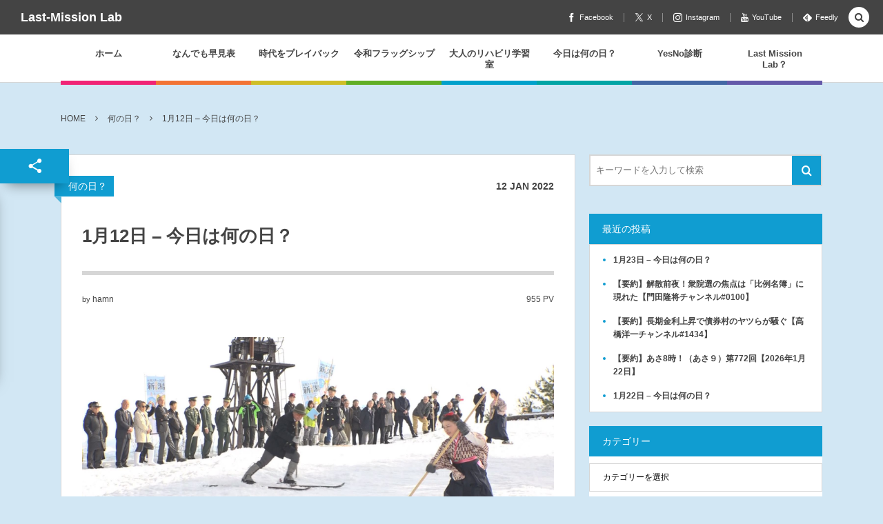

--- FILE ---
content_type: text/html; charset=UTF-8
request_url: https://last-mission.com/today2022-0112/
body_size: 29293
content:
<!DOCTYPE html><html dir="ltr" lang="ja" prefix="og: https://ogp.me/ns#"><head prefix="og: http://ogp.me/ns# fb: http://ogp.me/ns/fb# article: http://ogp.me/ns/article#"><meta charset="UTF-8" />
<meta name="viewport" content="width=device-width,initial-scale=1,minimum-scale=1,user-scalable=yes" /><meta property="og:title" content="1月12日 – 今日は何の日？" /><meta property="og:type" content="article" /><meta property="og:url" content="https://last-mission.com/today2022-0112/" /><meta property="og:image" content="https://last-mission.com/wp-content/uploads/2022/02/975fb8b26dbd7367ae2a45798de75918.jpg" /><meta property="og:image:width" content="1920" /><meta property="og:image:height" content="1080" /><meta property="og:description" content="&nbsp; ピックアップ TODAY！ ●レルヒ少佐の伝えた「一本杖スキー」…「スキー記念日／スキーの日」は、1911年（明治44年）のこの日、オーストリアの軍人テオドール・レルヒ（Theodor Lerch、1869年～1945年）少佐が、新潟県高田の陸軍歩兵連隊の青年将校に日本で初めてスキー指導を行ったことから生まれた記念日です。   レルヒ少佐が伝えたスキー技術は、自らが祖国で習得した「リリエンフェルド・スキー滑走法」という、アルペンスキー技術でした。特徴としては、現在のように2本のストックを使わず、一本の長い杖（ストック）を使って、プルークという両足のスキーをハの字に開いたブレーキ動..." /><meta property="og:site_name" content="Last-Mission Lab" /><link rel="canonical" href="https://last-mission.com/today2022-0112/" /><title>1月12日 – 今日は何の日？ | Last-Mission Lab</title>
	<style>img:is([sizes="auto" i], [sizes^="auto," i]) { contain-intrinsic-size: 3000px 1500px }</style>
	
		<!-- All in One SEO 4.9.3 - aioseo.com -->
	<meta name="description" content="ピックアップ TODAY！ ●レルヒ少佐の伝えた「一本杖スキー」…「スキー記念日／スキーの日」は" />
	<meta name="robots" content="max-image-preview:large" />
	<meta name="author" content="hamn"/>
	<link rel="canonical" href="https://last-mission.com/today2022-0112/" />
	<meta name="generator" content="All in One SEO (AIOSEO) 4.9.3" />
		<meta property="og:locale" content="ja_JP" />
		<meta property="og:site_name" content="Last-Mission Lab |" />
		<meta property="og:type" content="article" />
		<meta property="og:title" content="1月12日 – 今日は何の日？ | Last-Mission Lab" />
		<meta property="og:description" content="ピックアップ TODAY！ ●レルヒ少佐の伝えた「一本杖スキー」…「スキー記念日／スキーの日」は" />
		<meta property="og:url" content="https://last-mission.com/today2022-0112/" />
		<meta property="article:published_time" content="2022-01-11T18:27:00+00:00" />
		<meta property="article:modified_time" content="2022-02-10T00:34:02+00:00" />
		<meta name="twitter:card" content="summary_large_image" />
		<meta name="twitter:title" content="1月12日 – 今日は何の日？ | Last-Mission Lab" />
		<meta name="twitter:description" content="ピックアップ TODAY！ ●レルヒ少佐の伝えた「一本杖スキー」…「スキー記念日／スキーの日」は" />
		<script type="application/ld+json" class="aioseo-schema">
			{"@context":"https:\/\/schema.org","@graph":[{"@type":"Article","@id":"https:\/\/last-mission.com\/today2022-0112\/#article","name":"1\u670812\u65e5 \u2013 \u4eca\u65e5\u306f\u4f55\u306e\u65e5\uff1f | Last-Mission Lab","headline":"1\u670812\u65e5 \u2013 \u4eca\u65e5\u306f\u4f55\u306e\u65e5\uff1f","author":{"@id":"https:\/\/last-mission.com\/author\/hamn\/#author"},"publisher":{"@id":"https:\/\/last-mission.com\/#organization"},"image":{"@type":"ImageObject","url":"https:\/\/last-mission.com\/wp-content\/uploads\/2022\/02\/975fb8b26dbd7367ae2a45798de75918.jpg","width":1920,"height":1080},"datePublished":"2022-01-12T03:27:00+09:00","dateModified":"2022-02-10T09:34:02+09:00","inLanguage":"ja","mainEntityOfPage":{"@id":"https:\/\/last-mission.com\/today2022-0112\/#webpage"},"isPartOf":{"@id":"https:\/\/last-mission.com\/today2022-0112\/#webpage"},"articleSection":"\u4f55\u306e\u65e5\uff1f, 1\u670812\u65e5, \u30b9\u30ad\u30fc\u8a18\u5ff5\u65e5, \u685c\u5cf6\u306e\u65e5"},{"@type":"BreadcrumbList","@id":"https:\/\/last-mission.com\/today2022-0112\/#breadcrumblist","itemListElement":[{"@type":"ListItem","@id":"https:\/\/last-mission.com#listItem","position":1,"name":"\u5bb6","item":"https:\/\/last-mission.com","nextItem":{"@type":"ListItem","@id":"https:\/\/last-mission.com\/category\/%e4%bd%95%e3%81%ae%e6%97%a5%ef%bc%9f\/#listItem","name":"\u4f55\u306e\u65e5\uff1f"}},{"@type":"ListItem","@id":"https:\/\/last-mission.com\/category\/%e4%bd%95%e3%81%ae%e6%97%a5%ef%bc%9f\/#listItem","position":2,"name":"\u4f55\u306e\u65e5\uff1f","item":"https:\/\/last-mission.com\/category\/%e4%bd%95%e3%81%ae%e6%97%a5%ef%bc%9f\/","nextItem":{"@type":"ListItem","@id":"https:\/\/last-mission.com\/today2022-0112\/#listItem","name":"1\u670812\u65e5 \u2013 \u4eca\u65e5\u306f\u4f55\u306e\u65e5\uff1f"},"previousItem":{"@type":"ListItem","@id":"https:\/\/last-mission.com#listItem","name":"\u5bb6"}},{"@type":"ListItem","@id":"https:\/\/last-mission.com\/today2022-0112\/#listItem","position":3,"name":"1\u670812\u65e5 \u2013 \u4eca\u65e5\u306f\u4f55\u306e\u65e5\uff1f","previousItem":{"@type":"ListItem","@id":"https:\/\/last-mission.com\/category\/%e4%bd%95%e3%81%ae%e6%97%a5%ef%bc%9f\/#listItem","name":"\u4f55\u306e\u65e5\uff1f"}}]},{"@type":"Organization","@id":"https:\/\/last-mission.com\/#organization","name":"Last-Mission Lab","url":"https:\/\/last-mission.com\/"},{"@type":"Person","@id":"https:\/\/last-mission.com\/author\/hamn\/#author","url":"https:\/\/last-mission.com\/author\/hamn\/","name":"hamn","image":{"@type":"ImageObject","@id":"https:\/\/last-mission.com\/today2022-0112\/#authorImage","url":"https:\/\/secure.gravatar.com\/avatar\/e2ed9d9aa3104d873f4ee6bd438d938d2f505fc8a8db764ed7aca2f7b11a1fd5?s=96&d=mm&r=g","width":96,"height":96,"caption":"hamn"}},{"@type":"WebPage","@id":"https:\/\/last-mission.com\/today2022-0112\/#webpage","url":"https:\/\/last-mission.com\/today2022-0112\/","name":"1\u670812\u65e5 \u2013 \u4eca\u65e5\u306f\u4f55\u306e\u65e5\uff1f | Last-Mission Lab","description":"\u30d4\u30c3\u30af\u30a2\u30c3\u30d7 TODAY\uff01 \u25cf\u30ec\u30eb\u30d2\u5c11\u4f50\u306e\u4f1d\u3048\u305f\u300c\u4e00\u672c\u6756\u30b9\u30ad\u30fc\u300d\u2026\u300c\u30b9\u30ad\u30fc\u8a18\u5ff5\u65e5\uff0f\u30b9\u30ad\u30fc\u306e\u65e5\u300d\u306f","inLanguage":"ja","isPartOf":{"@id":"https:\/\/last-mission.com\/#website"},"breadcrumb":{"@id":"https:\/\/last-mission.com\/today2022-0112\/#breadcrumblist"},"author":{"@id":"https:\/\/last-mission.com\/author\/hamn\/#author"},"creator":{"@id":"https:\/\/last-mission.com\/author\/hamn\/#author"},"image":{"@type":"ImageObject","url":"https:\/\/last-mission.com\/wp-content\/uploads\/2022\/02\/975fb8b26dbd7367ae2a45798de75918.jpg","@id":"https:\/\/last-mission.com\/today2022-0112\/#mainImage","width":1920,"height":1080},"primaryImageOfPage":{"@id":"https:\/\/last-mission.com\/today2022-0112\/#mainImage"},"datePublished":"2022-01-12T03:27:00+09:00","dateModified":"2022-02-10T09:34:02+09:00"},{"@type":"WebSite","@id":"https:\/\/last-mission.com\/#website","url":"https:\/\/last-mission.com\/","name":"Last-Mission Lab","inLanguage":"ja","publisher":{"@id":"https:\/\/last-mission.com\/#organization"}}]}
		</script>
		<!-- All in One SEO -->

	    <script>
	        var ajaxurl = "https://last-mission.com/wp-admin/admin-ajax.php";
	    </script>
	
<!-- Google Tag Manager for WordPress by gtm4wp.com -->
<script data-cfasync="false" data-pagespeed-no-defer>
	var gtm4wp_datalayer_name = "dataLayer";
	var dataLayer = dataLayer || [];
</script>
<!-- End Google Tag Manager for WordPress by gtm4wp.com --><meta http-equiv="Last-Modified" content="Thu, 10 Feb. 2022 09:34:02 +0900" /><link rel='dns-prefetch' href='//widgetlogic.org' />
<link rel='dns-prefetch' href='//ajax.googleapis.com' />
<link rel='dns-prefetch' href='//secure.gravatar.com' />
<link rel='dns-prefetch' href='//stats.wp.com' />
<link rel='dns-prefetch' href='//v0.wordpress.com' />
<link rel='dns-prefetch' href='//widgets.wp.com' />
<link rel='dns-prefetch' href='//s0.wp.com' />
<link rel='dns-prefetch' href='//0.gravatar.com' />
<link rel='dns-prefetch' href='//1.gravatar.com' />
<link rel='dns-prefetch' href='//2.gravatar.com' />
<link rel="alternate" type="application/rss+xml" title="Last-Mission Lab &raquo; フィード" href="https://last-mission.com/feed/" />
<link rel="alternate" type="application/rss+xml" title="Last-Mission Lab &raquo; コメントフィード" href="https://last-mission.com/comments/feed/" />
<script>
/* <![CDATA[ */
window._wpemojiSettings = {"baseUrl":"https:\/\/s.w.org\/images\/core\/emoji\/16.0.1\/72x72\/","ext":".png","svgUrl":"https:\/\/s.w.org\/images\/core\/emoji\/16.0.1\/svg\/","svgExt":".svg","source":{"concatemoji":"https:\/\/last-mission.com\/wp-includes\/js\/wp-emoji-release.min.js?ver=6.8.3"}};
/*! This file is auto-generated */
!function(s,n){var o,i,e;function c(e){try{var t={supportTests:e,timestamp:(new Date).valueOf()};sessionStorage.setItem(o,JSON.stringify(t))}catch(e){}}function p(e,t,n){e.clearRect(0,0,e.canvas.width,e.canvas.height),e.fillText(t,0,0);var t=new Uint32Array(e.getImageData(0,0,e.canvas.width,e.canvas.height).data),a=(e.clearRect(0,0,e.canvas.width,e.canvas.height),e.fillText(n,0,0),new Uint32Array(e.getImageData(0,0,e.canvas.width,e.canvas.height).data));return t.every(function(e,t){return e===a[t]})}function u(e,t){e.clearRect(0,0,e.canvas.width,e.canvas.height),e.fillText(t,0,0);for(var n=e.getImageData(16,16,1,1),a=0;a<n.data.length;a++)if(0!==n.data[a])return!1;return!0}function f(e,t,n,a){switch(t){case"flag":return n(e,"\ud83c\udff3\ufe0f\u200d\u26a7\ufe0f","\ud83c\udff3\ufe0f\u200b\u26a7\ufe0f")?!1:!n(e,"\ud83c\udde8\ud83c\uddf6","\ud83c\udde8\u200b\ud83c\uddf6")&&!n(e,"\ud83c\udff4\udb40\udc67\udb40\udc62\udb40\udc65\udb40\udc6e\udb40\udc67\udb40\udc7f","\ud83c\udff4\u200b\udb40\udc67\u200b\udb40\udc62\u200b\udb40\udc65\u200b\udb40\udc6e\u200b\udb40\udc67\u200b\udb40\udc7f");case"emoji":return!a(e,"\ud83e\udedf")}return!1}function g(e,t,n,a){var r="undefined"!=typeof WorkerGlobalScope&&self instanceof WorkerGlobalScope?new OffscreenCanvas(300,150):s.createElement("canvas"),o=r.getContext("2d",{willReadFrequently:!0}),i=(o.textBaseline="top",o.font="600 32px Arial",{});return e.forEach(function(e){i[e]=t(o,e,n,a)}),i}function t(e){var t=s.createElement("script");t.src=e,t.defer=!0,s.head.appendChild(t)}"undefined"!=typeof Promise&&(o="wpEmojiSettingsSupports",i=["flag","emoji"],n.supports={everything:!0,everythingExceptFlag:!0},e=new Promise(function(e){s.addEventListener("DOMContentLoaded",e,{once:!0})}),new Promise(function(t){var n=function(){try{var e=JSON.parse(sessionStorage.getItem(o));if("object"==typeof e&&"number"==typeof e.timestamp&&(new Date).valueOf()<e.timestamp+604800&&"object"==typeof e.supportTests)return e.supportTests}catch(e){}return null}();if(!n){if("undefined"!=typeof Worker&&"undefined"!=typeof OffscreenCanvas&&"undefined"!=typeof URL&&URL.createObjectURL&&"undefined"!=typeof Blob)try{var e="postMessage("+g.toString()+"("+[JSON.stringify(i),f.toString(),p.toString(),u.toString()].join(",")+"));",a=new Blob([e],{type:"text/javascript"}),r=new Worker(URL.createObjectURL(a),{name:"wpTestEmojiSupports"});return void(r.onmessage=function(e){c(n=e.data),r.terminate(),t(n)})}catch(e){}c(n=g(i,f,p,u))}t(n)}).then(function(e){for(var t in e)n.supports[t]=e[t],n.supports.everything=n.supports.everything&&n.supports[t],"flag"!==t&&(n.supports.everythingExceptFlag=n.supports.everythingExceptFlag&&n.supports[t]);n.supports.everythingExceptFlag=n.supports.everythingExceptFlag&&!n.supports.flag,n.DOMReady=!1,n.readyCallback=function(){n.DOMReady=!0}}).then(function(){return e}).then(function(){var e;n.supports.everything||(n.readyCallback(),(e=n.source||{}).concatemoji?t(e.concatemoji):e.wpemoji&&e.twemoji&&(t(e.twemoji),t(e.wpemoji)))}))}((window,document),window._wpemojiSettings);
/* ]]> */
</script>
<link rel='stylesheet' id='jetpack_related-posts-css' href='https://last-mission.com/wp-content/plugins/jetpack/modules/related-posts/related-posts.css?ver=20240116' type='text/css' media='all' />
<style id='wp-emoji-styles-inline-css' type='text/css'>

	img.wp-smiley, img.emoji {
		display: inline !important;
		border: none !important;
		box-shadow: none !important;
		height: 1em !important;
		width: 1em !important;
		margin: 0 0.07em !important;
		vertical-align: -0.1em !important;
		background: none !important;
		padding: 0 !important;
	}
</style>
<link rel='stylesheet' id='wp-block-library-css' href='https://last-mission.com/wp-content/plugins/gutenberg/build/styles/block-library/style.min.css?ver=22.4.0' type='text/css' media='all' />
<style id='classic-theme-styles-inline-css' type='text/css'>
.wp-block-button__link{background-color:#32373c;border-radius:9999px;box-shadow:none;color:#fff;font-size:1.125em;padding:calc(.667em + 2px) calc(1.333em + 2px);text-decoration:none}.wp-block-file__button{background:#32373c;color:#fff}.wp-block-accordion-heading{margin:0}.wp-block-accordion-heading__toggle{background-color:inherit!important;color:inherit!important}.wp-block-accordion-heading__toggle:not(:focus-visible){outline:none}.wp-block-accordion-heading__toggle:focus,.wp-block-accordion-heading__toggle:hover{background-color:inherit!important;border:none;box-shadow:none;color:inherit;padding:var(--wp--preset--spacing--20,1em) 0;text-decoration:none}.wp-block-accordion-heading__toggle:focus-visible{outline:auto;outline-offset:0}
</style>
<link rel='stylesheet' id='aioseo/css/src/vue/standalone/blocks/table-of-contents/global.scss-css' href='https://last-mission.com/wp-content/plugins/all-in-one-seo-pack/dist/Lite/assets/css/table-of-contents/global.e90f6d47.css?ver=4.9.3' type='text/css' media='all' />
<style id='flipbox-block-flipbox-style-inline-css' type='text/css'>
.flip-box-block:not(.block-editor-block-list__block){background-color:transparent;height:500px;perspective:10000px}.flip-box-block:not(.block-editor-block-list__block) .flip-box-block-innner{height:100%;position:relative;transform-style:preserve-3d;transition:transform;transition-duration:1s;width:100%}.flip-box-block:not(.block-editor-block-list__block):hover>.flip-box-block-innner{transform:rotateY(180deg)}.flip-box-block:not(.block-editor-block-list__block) .flip-box-block-back,.flip-box-block:not(.block-editor-block-list__block) .flip-box-block-front{-webkit-backface-visibility:hidden;backface-visibility:hidden;height:100%;position:absolute;transform:rotateX(0deg);width:100%}.flip-box-block:not(.block-editor-block-list__block) .flip-box-block-back{transform:rotateY(180deg)}

</style>
<style id='qsm-quiz-style-inline-css' type='text/css'>


</style>
<link rel='stylesheet' id='mediaelement-css' href='https://last-mission.com/wp-includes/js/mediaelement/mediaelementplayer-legacy.min.css?ver=4.2.17' type='text/css' media='all' />
<link rel='stylesheet' id='wp-mediaelement-css' href='https://last-mission.com/wp-includes/js/mediaelement/wp-mediaelement.min.css?ver=6.8.3' type='text/css' media='all' />
<style id='jetpack-sharing-buttons-style-inline-css' type='text/css'>
.jetpack-sharing-buttons__services-list{display:flex;flex-direction:row;flex-wrap:wrap;gap:0;list-style-type:none;margin:5px;padding:0}.jetpack-sharing-buttons__services-list.has-small-icon-size{font-size:12px}.jetpack-sharing-buttons__services-list.has-normal-icon-size{font-size:16px}.jetpack-sharing-buttons__services-list.has-large-icon-size{font-size:24px}.jetpack-sharing-buttons__services-list.has-huge-icon-size{font-size:36px}@media print{.jetpack-sharing-buttons__services-list{display:none!important}}.editor-styles-wrapper .wp-block-jetpack-sharing-buttons{gap:0;padding-inline-start:0}ul.jetpack-sharing-buttons__services-list.has-background{padding:1.25em 2.375em}
</style>
<link rel='stylesheet' id='swiper-css' href='https://last-mission.com/wp-content/plugins/liquid-blocks/css/swiper-bundle.min.css?ver=6.8.3' type='text/css' media='all' />
<link rel='stylesheet' id='liquid-blocks-css' href='https://last-mission.com/wp-content/plugins/liquid-blocks/css/block.css?ver=1.3.3' type='text/css' media='all' />
<link rel='stylesheet' id='block-widget-css' href='https://last-mission.com/wp-content/plugins/widget-logic/block_widget/css/widget.css?ver=1768226097' type='text/css' media='all' />
<link rel='stylesheet' id='wpcdt-public-css-css' href='https://last-mission.com/wp-content/plugins/countdown-timer-ultimate/assets/css/wpcdt-public.css?ver=2.6.9' type='text/css' media='all' />
<style id='global-styles-inline-css' type='text/css'>
:root{--wp--preset--aspect-ratio--square: 1;--wp--preset--aspect-ratio--4-3: 4/3;--wp--preset--aspect-ratio--3-4: 3/4;--wp--preset--aspect-ratio--3-2: 3/2;--wp--preset--aspect-ratio--2-3: 2/3;--wp--preset--aspect-ratio--16-9: 16/9;--wp--preset--aspect-ratio--9-16: 9/16;--wp--preset--color--black: #000000;--wp--preset--color--cyan-bluish-gray: #abb8c3;--wp--preset--color--white: #ffffff;--wp--preset--color--pale-pink: #f78da7;--wp--preset--color--vivid-red: #cf2e2e;--wp--preset--color--luminous-vivid-orange: #ff6900;--wp--preset--color--luminous-vivid-amber: #fcb900;--wp--preset--color--light-green-cyan: #7bdcb5;--wp--preset--color--vivid-green-cyan: #00d084;--wp--preset--color--pale-cyan-blue: #8ed1fc;--wp--preset--color--vivid-cyan-blue: #0693e3;--wp--preset--color--vivid-purple: #9b51e0;--wp--preset--gradient--vivid-cyan-blue-to-vivid-purple: linear-gradient(135deg,rgb(6,147,227) 0%,rgb(155,81,224) 100%);--wp--preset--gradient--light-green-cyan-to-vivid-green-cyan: linear-gradient(135deg,rgb(122,220,180) 0%,rgb(0,208,130) 100%);--wp--preset--gradient--luminous-vivid-amber-to-luminous-vivid-orange: linear-gradient(135deg,rgb(252,185,0) 0%,rgb(255,105,0) 100%);--wp--preset--gradient--luminous-vivid-orange-to-vivid-red: linear-gradient(135deg,rgb(255,105,0) 0%,rgb(207,46,46) 100%);--wp--preset--gradient--very-light-gray-to-cyan-bluish-gray: linear-gradient(135deg,rgb(238,238,238) 0%,rgb(169,184,195) 100%);--wp--preset--gradient--cool-to-warm-spectrum: linear-gradient(135deg,rgb(74,234,220) 0%,rgb(151,120,209) 20%,rgb(207,42,186) 40%,rgb(238,44,130) 60%,rgb(251,105,98) 80%,rgb(254,248,76) 100%);--wp--preset--gradient--blush-light-purple: linear-gradient(135deg,rgb(255,206,236) 0%,rgb(152,150,240) 100%);--wp--preset--gradient--blush-bordeaux: linear-gradient(135deg,rgb(254,205,165) 0%,rgb(254,45,45) 50%,rgb(107,0,62) 100%);--wp--preset--gradient--luminous-dusk: linear-gradient(135deg,rgb(255,203,112) 0%,rgb(199,81,192) 50%,rgb(65,88,208) 100%);--wp--preset--gradient--pale-ocean: linear-gradient(135deg,rgb(255,245,203) 0%,rgb(182,227,212) 50%,rgb(51,167,181) 100%);--wp--preset--gradient--electric-grass: linear-gradient(135deg,rgb(202,248,128) 0%,rgb(113,206,126) 100%);--wp--preset--gradient--midnight: linear-gradient(135deg,rgb(2,3,129) 0%,rgb(40,116,252) 100%);--wp--preset--font-size--small: 13px;--wp--preset--font-size--medium: 20px;--wp--preset--font-size--large: 36px;--wp--preset--font-size--x-large: 42px;--wp--preset--spacing--20: 0.44rem;--wp--preset--spacing--30: 0.67rem;--wp--preset--spacing--40: 1rem;--wp--preset--spacing--50: 1.5rem;--wp--preset--spacing--60: 2.25rem;--wp--preset--spacing--70: 3.38rem;--wp--preset--spacing--80: 5.06rem;--wp--preset--shadow--natural: 6px 6px 9px rgba(0, 0, 0, 0.2);--wp--preset--shadow--deep: 12px 12px 50px rgba(0, 0, 0, 0.4);--wp--preset--shadow--sharp: 6px 6px 0px rgba(0, 0, 0, 0.2);--wp--preset--shadow--outlined: 6px 6px 0px -3px rgb(255, 255, 255), 6px 6px rgb(0, 0, 0);--wp--preset--shadow--crisp: 6px 6px 0px rgb(0, 0, 0);}:where(body) { margin: 0; }:where(.is-layout-flex){gap: 0.5em;}:where(.is-layout-grid){gap: 0.5em;}body .is-layout-flex{display: flex;}.is-layout-flex{flex-wrap: wrap;align-items: center;}.is-layout-flex > :is(*, div){margin: 0;}body .is-layout-grid{display: grid;}.is-layout-grid > :is(*, div){margin: 0;}body{padding-top: 0px;padding-right: 0px;padding-bottom: 0px;padding-left: 0px;}a:where(:not(.wp-element-button)){text-decoration: underline;}:root :where(.wp-element-button, .wp-block-button__link){background-color: #32373c;border-width: 0;color: #fff;font-family: inherit;font-size: inherit;font-style: inherit;font-weight: inherit;letter-spacing: inherit;line-height: inherit;padding-top: calc(0.667em + 2px);padding-right: calc(1.333em + 2px);padding-bottom: calc(0.667em + 2px);padding-left: calc(1.333em + 2px);text-decoration: none;text-transform: inherit;}.has-black-color{color: var(--wp--preset--color--black) !important;}.has-cyan-bluish-gray-color{color: var(--wp--preset--color--cyan-bluish-gray) !important;}.has-white-color{color: var(--wp--preset--color--white) !important;}.has-pale-pink-color{color: var(--wp--preset--color--pale-pink) !important;}.has-vivid-red-color{color: var(--wp--preset--color--vivid-red) !important;}.has-luminous-vivid-orange-color{color: var(--wp--preset--color--luminous-vivid-orange) !important;}.has-luminous-vivid-amber-color{color: var(--wp--preset--color--luminous-vivid-amber) !important;}.has-light-green-cyan-color{color: var(--wp--preset--color--light-green-cyan) !important;}.has-vivid-green-cyan-color{color: var(--wp--preset--color--vivid-green-cyan) !important;}.has-pale-cyan-blue-color{color: var(--wp--preset--color--pale-cyan-blue) !important;}.has-vivid-cyan-blue-color{color: var(--wp--preset--color--vivid-cyan-blue) !important;}.has-vivid-purple-color{color: var(--wp--preset--color--vivid-purple) !important;}.has-black-background-color{background-color: var(--wp--preset--color--black) !important;}.has-cyan-bluish-gray-background-color{background-color: var(--wp--preset--color--cyan-bluish-gray) !important;}.has-white-background-color{background-color: var(--wp--preset--color--white) !important;}.has-pale-pink-background-color{background-color: var(--wp--preset--color--pale-pink) !important;}.has-vivid-red-background-color{background-color: var(--wp--preset--color--vivid-red) !important;}.has-luminous-vivid-orange-background-color{background-color: var(--wp--preset--color--luminous-vivid-orange) !important;}.has-luminous-vivid-amber-background-color{background-color: var(--wp--preset--color--luminous-vivid-amber) !important;}.has-light-green-cyan-background-color{background-color: var(--wp--preset--color--light-green-cyan) !important;}.has-vivid-green-cyan-background-color{background-color: var(--wp--preset--color--vivid-green-cyan) !important;}.has-pale-cyan-blue-background-color{background-color: var(--wp--preset--color--pale-cyan-blue) !important;}.has-vivid-cyan-blue-background-color{background-color: var(--wp--preset--color--vivid-cyan-blue) !important;}.has-vivid-purple-background-color{background-color: var(--wp--preset--color--vivid-purple) !important;}.has-black-border-color{border-color: var(--wp--preset--color--black) !important;}.has-cyan-bluish-gray-border-color{border-color: var(--wp--preset--color--cyan-bluish-gray) !important;}.has-white-border-color{border-color: var(--wp--preset--color--white) !important;}.has-pale-pink-border-color{border-color: var(--wp--preset--color--pale-pink) !important;}.has-vivid-red-border-color{border-color: var(--wp--preset--color--vivid-red) !important;}.has-luminous-vivid-orange-border-color{border-color: var(--wp--preset--color--luminous-vivid-orange) !important;}.has-luminous-vivid-amber-border-color{border-color: var(--wp--preset--color--luminous-vivid-amber) !important;}.has-light-green-cyan-border-color{border-color: var(--wp--preset--color--light-green-cyan) !important;}.has-vivid-green-cyan-border-color{border-color: var(--wp--preset--color--vivid-green-cyan) !important;}.has-pale-cyan-blue-border-color{border-color: var(--wp--preset--color--pale-cyan-blue) !important;}.has-vivid-cyan-blue-border-color{border-color: var(--wp--preset--color--vivid-cyan-blue) !important;}.has-vivid-purple-border-color{border-color: var(--wp--preset--color--vivid-purple) !important;}.has-vivid-cyan-blue-to-vivid-purple-gradient-background{background: var(--wp--preset--gradient--vivid-cyan-blue-to-vivid-purple) !important;}.has-light-green-cyan-to-vivid-green-cyan-gradient-background{background: var(--wp--preset--gradient--light-green-cyan-to-vivid-green-cyan) !important;}.has-luminous-vivid-amber-to-luminous-vivid-orange-gradient-background{background: var(--wp--preset--gradient--luminous-vivid-amber-to-luminous-vivid-orange) !important;}.has-luminous-vivid-orange-to-vivid-red-gradient-background{background: var(--wp--preset--gradient--luminous-vivid-orange-to-vivid-red) !important;}.has-very-light-gray-to-cyan-bluish-gray-gradient-background{background: var(--wp--preset--gradient--very-light-gray-to-cyan-bluish-gray) !important;}.has-cool-to-warm-spectrum-gradient-background{background: var(--wp--preset--gradient--cool-to-warm-spectrum) !important;}.has-blush-light-purple-gradient-background{background: var(--wp--preset--gradient--blush-light-purple) !important;}.has-blush-bordeaux-gradient-background{background: var(--wp--preset--gradient--blush-bordeaux) !important;}.has-luminous-dusk-gradient-background{background: var(--wp--preset--gradient--luminous-dusk) !important;}.has-pale-ocean-gradient-background{background: var(--wp--preset--gradient--pale-ocean) !important;}.has-electric-grass-gradient-background{background: var(--wp--preset--gradient--electric-grass) !important;}.has-midnight-gradient-background{background: var(--wp--preset--gradient--midnight) !important;}.has-small-font-size{font-size: var(--wp--preset--font-size--small) !important;}.has-medium-font-size{font-size: var(--wp--preset--font-size--medium) !important;}.has-large-font-size{font-size: var(--wp--preset--font-size--large) !important;}.has-x-large-font-size{font-size: var(--wp--preset--font-size--x-large) !important;}
:where(.wp-block-columns.is-layout-flex){gap: 2em;}:where(.wp-block-columns.is-layout-grid){gap: 2em;}
:root :where(.wp-block-pullquote){font-size: 1.5em;line-height: 1.6;}
:where(.wp-block-post-template.is-layout-flex){gap: 1.25em;}:where(.wp-block-post-template.is-layout-grid){gap: 1.25em;}
:where(.wp-block-term-template.is-layout-flex){gap: 1.25em;}:where(.wp-block-term-template.is-layout-grid){gap: 1.25em;}
</style>
<link rel='stylesheet' id='bwg_fonts-css' href='https://last-mission.com/wp-content/plugins/photo-gallery/css/bwg-fonts/fonts.css?ver=0.0.1' type='text/css' media='all' />
<link rel='stylesheet' id='sumoselect-css' href='https://last-mission.com/wp-content/plugins/photo-gallery/css/sumoselect.min.css?ver=3.4.6' type='text/css' media='all' />
<link rel='stylesheet' id='mCustomScrollbar-css' href='https://last-mission.com/wp-content/plugins/photo-gallery/css/jquery.mCustomScrollbar.min.css?ver=3.1.5' type='text/css' media='all' />
<link rel='stylesheet' id='bwg_googlefonts-css' href='https://fonts.googleapis.com/css?family=Ubuntu&#038;subset=greek,latin,greek-ext,vietnamese,cyrillic-ext,latin-ext,cyrillic' type='text/css' media='all' />
<link rel='stylesheet' id='bwg_frontend-css' href='https://last-mission.com/wp-content/plugins/photo-gallery/css/styles.min.css?ver=1.8.37' type='text/css' media='all' />
<link rel='stylesheet' id='wpProQuiz_front_style-css' href='https://last-mission.com/wp-content/plugins/wp-pro-quiz/css/wpProQuiz_front.min.css?ver=0.37' type='text/css' media='all' />
<link rel='stylesheet' id='animate-css' href='https://last-mission.com/wp-content/plugins/wp-quiz-pro/assets/frontend/css/animate.css?ver=3.6.0' type='text/css' media='all' />
<link rel='stylesheet' id='wp-quiz-css' href='https://last-mission.com/wp-content/plugins/wp-quiz-pro/assets/frontend/css/wp-quiz.css?ver=2.1.11' type='text/css' media='all' />
<link rel='stylesheet' id='digipress-css' href='https://last-mission.com/wp-content/themes/dp-colors/css/pc.css?ver=20250602153514' type='text/css' media='all' />
<link rel='stylesheet' id='wow-css' href='https://last-mission.com/wp-content/themes/dp-colors/css/animate.css?ver=2.4.2.9' type='text/css' media='all' />
<link rel='stylesheet' id='dp-visual-css' href='https://last-mission.com/wp-content/uploads/digipress/colors/css/visual-custom.css?ver=20251117013041' type='text/css' media='all' />
<link rel='stylesheet' id='jetpack_likes-css' href='https://last-mission.com/wp-content/plugins/jetpack/modules/likes/style.css?ver=15.4' type='text/css' media='all' />
<link rel='stylesheet' id='tablepress-default-css' href='https://last-mission.com/wp-content/tablepress-combined.min.css?ver=33' type='text/css' media='all' />
<link rel='stylesheet' id='yesno_style-css' href='https://last-mission.com/wp-content/plugins/yesno/css/style.css?ver=1.0.12' type='text/css' media='all' />
<link rel='stylesheet' id='sharedaddy-css' href='https://last-mission.com/wp-content/plugins/jetpack/modules/sharedaddy/sharing.css?ver=15.4' type='text/css' media='all' />
<link rel='stylesheet' id='social-logos-css' href='https://last-mission.com/wp-content/plugins/jetpack/_inc/social-logos/social-logos.min.css?ver=15.4' type='text/css' media='all' />
<script id="jetpack_related-posts-js-extra">
/* <![CDATA[ */
var related_posts_js_options = {"post_heading":"h4"};
/* ]]> */
</script>
<script src="https://last-mission.com/wp-content/plugins/jetpack/_inc/build/related-posts/related-posts.min.js?ver=20240116" id="jetpack_related-posts-js"></script>
<script src="https://last-mission.com/wp-includes/js/tinymce/tinymce.min.js?ver=49110-20250317" id="wp-tinymce-root-js"></script>
<script src="https://last-mission.com/wp-includes/js/tinymce/plugins/compat3x/plugin.min.js?ver=49110-20250317" id="wp-tinymce-js"></script>
<script src="https://ajax.googleapis.com/ajax/libs/jquery/3.7.1/jquery.min.js?ver=6.8.3" id="jquery-js"></script>
<script src="https://last-mission.com/wp-content/plugins/liquid-blocks/lib/swiper-bundle.min.js?ver=6.8.3" id="swiper-js"></script>
<script src="https://last-mission.com/wp-content/plugins/liquid-blocks/lib/liquid-blocks.js?ver=6.8.3" id="liquid-blocks-js"></script>
<script src="https://last-mission.com/wp-content/plugins/catch_the_adtools/lib/adtools.js?ver=6.8.3" id="adtools-script-js"></script>
<script src="https://last-mission.com/wp-content/plugins/photo-gallery/js/jquery.sumoselect.min.js?ver=3.4.6" id="sumoselect-js"></script>
<script src="https://last-mission.com/wp-content/plugins/photo-gallery/js/tocca.min.js?ver=2.0.9" id="bwg_mobile-js"></script>
<script src="https://last-mission.com/wp-content/plugins/photo-gallery/js/jquery.mCustomScrollbar.concat.min.js?ver=3.1.5" id="mCustomScrollbar-js"></script>
<script src="https://last-mission.com/wp-content/plugins/photo-gallery/js/jquery.fullscreen.min.js?ver=0.6.0" id="jquery-fullscreen-js"></script>
<script id="bwg_frontend-js-extra">
/* <![CDATA[ */
var bwg_objectsL10n = {"bwg_field_required":"\u30d5\u30a3\u30fc\u30eb\u30c9\u306f\u5fc5\u9808\u3067\u3059\u3002","bwg_mail_validation":"\u3053\u308c\u306f\u6709\u52b9\u306a\u30e1\u30fc\u30eb\u30a2\u30c9\u30ec\u30b9\u3067\u306f\u3042\u308a\u307e\u305b\u3093\u3002","bwg_search_result":"\u691c\u7d22\u306b\u4e00\u81f4\u3059\u308b\u753b\u50cf\u304c\u3042\u308a\u307e\u305b\u3093\u3002","bwg_select_tag":"Select Tag","bwg_order_by":"Order By","bwg_search":"\u691c\u7d22","bwg_show_ecommerce":"Show Ecommerce","bwg_hide_ecommerce":"Hide Ecommerce","bwg_show_comments":"\u30b3\u30e1\u30f3\u30c8\u3092\u8868\u793a","bwg_hide_comments":"\u30b3\u30e1\u30f3\u30c8\u3092\u975e\u8868\u793a\u306b\u3057\u307e\u3059","bwg_restore":"\u5fa9\u5143\u3057\u307e\u3059","bwg_maximize":"\u6700\u5927\u5316\u3057\u307e\u3059","bwg_fullscreen":"\u30d5\u30eb\u30b9\u30af\u30ea\u30fc\u30f3","bwg_exit_fullscreen":"\u30d5\u30eb\u30b9\u30af\u30ea\u30fc\u30f3\u3092\u7d42\u4e86\u3057\u307e\u3059","bwg_search_tag":"SEARCH...","bwg_tag_no_match":"No tags found","bwg_all_tags_selected":"All tags selected","bwg_tags_selected":"tags selected","play":"\u518d\u751f","pause":"\u4e00\u6642\u505c\u6b62\u3057\u307e\u3059","is_pro":"","bwg_play":"\u518d\u751f","bwg_pause":"\u4e00\u6642\u505c\u6b62\u3057\u307e\u3059","bwg_hide_info":"\u60c5\u5831\u3092\u96a0\u3059","bwg_show_info":"\u60c5\u5831\u3092\u8868\u793a\u3057\u307e\u3059","bwg_hide_rating":"Hide rating","bwg_show_rating":"Show rating","ok":"Ok","cancel":"Cancel","select_all":"Select all","lazy_load":"0","lazy_loader":"https:\/\/last-mission.com\/wp-content\/plugins\/photo-gallery\/images\/ajax_loader.png","front_ajax":"0","bwg_tag_see_all":"see all tags","bwg_tag_see_less":"see less tags"};
/* ]]> */
</script>
<script src="https://last-mission.com/wp-content/plugins/photo-gallery/js/scripts.min.js?ver=1.8.37" id="bwg_frontend-js"></script>
<link rel="https://api.w.org/" href="https://last-mission.com/wp-json/" /><link rel="alternate" title="JSON" type="application/json" href="https://last-mission.com/wp-json/wp/v2/posts/8844" /><link rel="EditURI" type="application/rsd+xml" title="RSD" href="https://last-mission.com/xmlrpc.php?rsd" />
<link rel='shortlink' href='https://wp.me/pa7YTl-2iE' />
<link rel="alternate" title="oEmbed (JSON)" type="application/json+oembed" href="https://last-mission.com/wp-json/oembed/1.0/embed?url=https%3A%2F%2Flast-mission.com%2Ftoday2022-0112%2F" />
<link rel="alternate" title="oEmbed (XML)" type="text/xml+oembed" href="https://last-mission.com/wp-json/oembed/1.0/embed?url=https%3A%2F%2Flast-mission.com%2Ftoday2022-0112%2F&#038;format=xml" />

<!-- This site is using AdRotate v5.17.2 to display their advertisements - https://ajdg.solutions/ -->
<!-- AdRotate CSS -->
<style type="text/css" media="screen">
	.g { margin:0px; padding:0px; overflow:hidden; line-height:1; zoom:1; }
	.g img { height:auto; }
	.g-col { position:relative; float:left; }
	.g-col:first-child { margin-left: 0; }
	.g-col:last-child { margin-right: 0; }
	@media only screen and (max-width: 480px) {
		.g-col, .g-dyn, .g-single { width:100%; margin-left:0; margin-right:0; }
	}
</style>
<!-- /AdRotate CSS -->

	<style>img#wpstats{display:none}</style>
		<style type="text/css">
                    .ctl-bullets-container {
                display: block;
                position: fixed;
                right: 0;
                height: 100%;
                z-index: 1049;
                font-weight: normal;
                height: 70vh;
                overflow-x: hidden;
                overflow-y: auto;
                margin: 15vh auto;
            }</style>
<!-- Google Tag Manager for WordPress by gtm4wp.com -->
<!-- GTM Container placement set to automatic -->
<script data-cfasync="false" data-pagespeed-no-defer>
	var dataLayer_content = {"pagePostType":"post","pagePostType2":"single-post","pageCategory":["%e4%bd%95%e3%81%ae%e6%97%a5%ef%bc%9f"],"pageAttributes":["1%e6%9c%8812%e6%97%a5","%e3%82%b9%e3%82%ad%e3%83%bc%e8%a8%98%e5%bf%b5%e6%97%a5","%e6%a1%9c%e5%b3%b6%e3%81%ae%e6%97%a5"],"pagePostAuthor":"hamn"};
	dataLayer.push( dataLayer_content );
</script>
<script data-cfasync="false" data-pagespeed-no-defer>
(function(w,d,s,l,i){w[l]=w[l]||[];w[l].push({'gtm.start':
new Date().getTime(),event:'gtm.js'});var f=d.getElementsByTagName(s)[0],
j=d.createElement(s),dl=l!='dataLayer'?'&l='+l:'';j.async=true;j.src=
'//www.googletagmanager.com/gtm.js?id='+i+dl;f.parentNode.insertBefore(j,f);
})(window,document,'script','dataLayer','GTM-NWJJBSDG');
</script>
<!-- End Google Tag Manager for WordPress by gtm4wp.com --><script>j$=jQuery;</script><script async src="https://pagead2.googlesyndication.com/pagead/js/adsbygoogle.js?client=ca-pub-8601236351500108"
     crossorigin="anonymous"></script></head>
<body class="wp-singular post-template-default single single-post postid-8844 single-format-standard wp-theme-dp-colors pc-theme not-home no-sns-count header-fixed cooltimeline-body" data-ct-sns-cache="true" data-ct-sns-cache-time="86400000">
<!-- GTM Container placement set to automatic -->
<!-- Google Tag Manager (noscript) -->
				<noscript><iframe src="https://www.googletagmanager.com/ns.html?id=GTM-NWJJBSDG" height="0" width="0" style="display:none;visibility:hidden" aria-hidden="true"></iframe></noscript>
<!-- End Google Tag Manager (noscript) --><div id="wrapper">
<header id="header" class="header_area not-home">
<div id="header-bar"><h1 class="bar_title not-home"><a href="https://last-mission.com/" title="Last-Mission Lab" class="txt wow fadeInLeft">Last-Mission Lab</a></h1><div id="header-bar-content" class="wow fadeInRight has_search">
<div id="expand_global_menu" role="button" class="bar_item icon-spaced-menu"><span>Menu</span></div><div id="header-sns" class="bar_item"><ul><li class="fb"><a href="https://www.facebook.com/LastMission.Lab/" title="Share on Facebook" target="_blank" class="icon-facebook"><span>Facebook</span></a></li><li class="tw"><a href="https://twitter.com/" title="Follow on X" target="_blank" class="icon-twitter"><span>X</span></a></li><li class="tw"><a href="https://instagram.com/" title="Follow on Instagram" target="_blank" class="icon-instagram"><span>Instagram</span></a></li><li class="tw"><a href="https://youtube.com/" title="Follow on YouTube" target="_blank" class="icon-youtube"><span>YouTube</span></a></li><li class="feedly"><a href="https://feedly.com/i/subscription/feed/https%3A%2F%2Flast-mission.com%2Ffeed%2F" target="_blank" title="Follow on feedly" class="icon-feedly"><span>Feedly</span></a></li></ul></div></div></div><div id="header-content"></div><nav id="header-menu" class="header-menu-normal-page"><div id="header-menu-content"><ul id="global_menu_ul" class="menu_num_8 under_bar"><li id="menu-item-986" class="menu-item menu-item-type-custom menu-item-object-custom menu-item-home"><a href="http://last-mission.com/" class="menu-link"><span class="menu-title">ホーム</span></a></li>
<li id="menu-item-8355" class="menu-item menu-item-type-taxonomy menu-item-object-survey_category menu-item-has-children"><a href="https://last-mission.com/survey_category/useful/" class="menu-link"><span class="menu-title">なんでも早見表</span></a>
<ul class="sub-menu">
	<li id="menu-item-8099" class="menu-item menu-item-type-post_type menu-item-object-page"><a href="https://last-mission.com/2022-nenrei-hayami/" class="menu-link"><span class="menu-title">年齢早見表 <br>2022年(令和4年)版</span></a></li>
	<li id="menu-item-8119" class="menu-item menu-item-type-post_type menu-item-object-page"><a href="https://last-mission.com/enrollment-year-2022/" class="menu-link"><span class="menu-title">入学・卒業年度 【早見表】2020年（令和4年）版</span></a></li>
	<li id="menu-item-21317" class="menu-item menu-item-type-post_type menu-item-object-page"><a href="https://last-mission.com/yakuhayami-2024/" class="menu-link"><span class="menu-title">厄年早見表− 2024年（令和6年）</span></a></li>
	<li id="menu-item-21267" class="menu-item menu-item-type-post_type menu-item-object-page"><a href="https://last-mission.com/2025holidays/" class="menu-link"><span class="menu-title">2025年（令和7年）の祝日一覧</span></a></li>
	<li id="menu-item-21268" class="menu-item menu-item-type-post_type menu-item-object-page"><a href="https://last-mission.com/2024holidays/" class="menu-link"><span class="menu-title">2024年（令和6年）の祝日一覧</span></a></li>
	<li id="menu-item-8416" class="menu-item menu-item-type-post_type menu-item-object-page"><a href="https://last-mission.com/rokuyo-2022-2/" class="menu-link"><span class="menu-title">六曜一覧 2022年（令和4年）</span></a></li>
	<li id="menu-item-7835" class="menu-item menu-item-type-post_type menu-item-object-page"><a href="https://last-mission.com/koyomi-24sekki/" class="menu-link"><span class="menu-title">二十四節気（にじゅうしせっき）</span></a></li>
</ul>
</li>
<li id="menu-item-6630" class="menu-item menu-item-type-taxonomy menu-item-object-category menu-item-has-children"><a href="https://last-mission.com/category/playback/" class="menu-link"><span class="menu-title">時代をプレイバック</span></a>
<ul class="sub-menu">
	<li id="menu-item-7306" class="menu-item menu-item-type-post_type menu-item-object-post"><a href="https://last-mission.com/1990s-femaie-idol/" class="menu-link"><span class="menu-title">女性アイドル歌手 – 1990年代</span></a></li>
	<li id="menu-item-6968" class="menu-item menu-item-type-post_type menu-item-object-post"><a href="https://last-mission.com/1980s-femaie-idol/" class="menu-link"><span class="menu-title">女性アイドル歌手 – 1980年代</span></a></li>
	<li id="menu-item-6765" class="menu-item menu-item-type-post_type menu-item-object-post"><a href="https://last-mission.com/1970s-femaie-idol/" class="menu-link"><span class="menu-title">女性アイドル歌手 – 1970年代</span></a></li>
	<li id="menu-item-4985" class="menu-item menu-item-type-taxonomy menu-item-object-category menu-item-has-children"><a href="https://last-mission.com/category/playback/showa/" class="menu-link"><span class="menu-title">昭和プレイバック</span></a>
	<ul class="sub-menu">
		<li id="menu-item-7478" class="menu-item menu-item-type-post_type menu-item-object-post"><a href="https://last-mission.com/1988_s63-2/" class="menu-link"><span class="menu-title">1988年（昭和63年）プレイバック</span></a></li>
		<li id="menu-item-5602" class="menu-item menu-item-type-post_type menu-item-object-post"><a href="https://last-mission.com/1987_s62/" class="menu-link"><span class="menu-title">1987年（昭和62年）</span></a></li>
		<li id="menu-item-5603" class="menu-item menu-item-type-post_type menu-item-object-post"><a href="https://last-mission.com/1986_s61/" class="menu-link"><span class="menu-title">1986年（昭和61年）</span></a></li>
		<li id="menu-item-5604" class="menu-item menu-item-type-post_type menu-item-object-post"><a href="https://last-mission.com/1985_s60/" class="menu-link"><span class="menu-title">1985年（昭和60年）</span></a></li>
		<li id="menu-item-5605" class="menu-item menu-item-type-post_type menu-item-object-post"><a href="https://last-mission.com/1984_s59/" class="menu-link"><span class="menu-title">1984年（昭和59年）</span></a></li>
		<li id="menu-item-5606" class="menu-item menu-item-type-post_type menu-item-object-post"><a href="https://last-mission.com/1983_s58/" class="menu-link"><span class="menu-title">1983年（昭和58年）</span></a></li>
		<li id="menu-item-4990" class="menu-item menu-item-type-post_type menu-item-object-post"><a href="https://last-mission.com/1982_s57/" class="menu-link"><span class="menu-title">1982年（昭和57年）</span></a></li>
		<li id="menu-item-4991" class="menu-item menu-item-type-post_type menu-item-object-post"><a href="https://last-mission.com/1981_s56/" class="menu-link"><span class="menu-title">1981年（昭和56年）</span></a></li>
		<li id="menu-item-5167" class="menu-item menu-item-type-post_type menu-item-object-post"><a href="https://last-mission.com/1980_s55/" class="menu-link"><span class="menu-title">1980年（昭和55年）</span></a></li>
		<li id="menu-item-5232" class="menu-item menu-item-type-post_type menu-item-object-post"><a href="https://last-mission.com/1979_s54/" class="menu-link"><span class="menu-title">1979年（昭和54年）</span></a></li>
		<li id="menu-item-5233" class="menu-item menu-item-type-post_type menu-item-object-post"><a href="https://last-mission.com/1978_s53/" class="menu-link"><span class="menu-title">1978年（昭和53年）</span></a></li>
		<li id="menu-item-5234" class="menu-item menu-item-type-post_type menu-item-object-post"><a href="https://last-mission.com/1977_s52/" class="menu-link"><span class="menu-title">1977年（昭和52年）</span></a></li>
		<li id="menu-item-5235" class="menu-item menu-item-type-post_type menu-item-object-post"><a href="https://last-mission.com/1976_s51/" class="menu-link"><span class="menu-title">1976年（昭和51年）</span></a></li>
	</ul>
</li>
	<li id="menu-item-5279" class="menu-item menu-item-type-taxonomy menu-item-object-category menu-item-has-children"><a href="https://last-mission.com/category/playback/%e5%b9%b3%e6%88%90%e3%83%97%e3%83%ac%e3%82%a4%e3%83%90%e3%83%83%e3%82%af/" class="menu-link"><span class="menu-title">平成プレイバック</span></a>
	<ul class="sub-menu">
		<li id="menu-item-6302" class="menu-item menu-item-type-post_type menu-item-object-post"><a href="https://last-mission.com/1989_h01/" class="menu-link"><span class="menu-title">1989年（平成元年）プレイバック</span></a></li>
		<li id="menu-item-6304" class="menu-item menu-item-type-post_type menu-item-object-post"><a href="https://last-mission.com/1989-top-ranking/" class="menu-link"><span class="menu-title">1989年（平成元年）ランキングNo.1　</span></a></li>
		<li id="menu-item-6303" class="menu-item menu-item-type-post_type menu-item-object-post"><a href="https://last-mission.com/1990-top-ranking/" class="menu-link"><span class="menu-title">1990年（平成2年）ランキングNo.1　</span></a></li>
		<li id="menu-item-5280" class="menu-item menu-item-type-taxonomy menu-item-object-category"><a href="https://last-mission.com/category/playback/%e5%b9%b3%e6%88%90%e3%83%97%e3%83%ac%e3%82%a4%e3%83%90%e3%83%83%e3%82%af/%e5%b9%b3%e6%88%90%e3%81%ae%e5%b8%b8%e8%ad%98/" class="menu-link"><span class="menu-title">平成の常識（％バルーン）</span></a></li>
	</ul>
</li>
</ul>
</li>
<li id="menu-item-6433" class="menu-item menu-item-type-taxonomy menu-item-object-category menu-item-has-children"><a href="https://last-mission.com/category/reiwa-flagship/" class="menu-link"><span class="menu-title">令和フラッグシップ</span></a>
<ul class="sub-menu">
	<li id="menu-item-7615" class="menu-item menu-item-type-taxonomy menu-item-object-category menu-item-has-children"><a href="https://last-mission.com/category/awakening/" class="menu-link"><span class="menu-title">令和の覚醒</span></a>
	<ul class="sub-menu">
		<li id="menu-item-24804" class="menu-item menu-item-type-taxonomy menu-item-object-category"><a href="https://last-mission.com/category/awakening/takahashi_yoichi/" class="menu-link"><span class="menu-title">高橋洋一チャンネル</span></a></li>
		<li id="menu-item-24803" class="menu-item menu-item-type-taxonomy menu-item-object-category"><a href="https://last-mission.com/category/awakening/%e9%96%80%e7%94%b0%e9%9a%86%e5%b0%86%e3%83%81%e3%83%a3%e3%83%b3%e3%83%8d%e3%83%ab/" class="menu-link"><span class="menu-title">門田隆将チャンネル</span></a></li>
	</ul>
</li>
	<li id="menu-item-6432" class="menu-item menu-item-type-taxonomy menu-item-object-category"><a href="https://last-mission.com/category/reiwa-flagship/reiwa-common-sense/" class="menu-link"><span class="menu-title">令和の常識</span></a></li>
</ul>
</li>
<li id="menu-item-4869" class="menu-item menu-item-type-post_type menu-item-object-page menu-item-has-children"><a href="https://last-mission.com/social-studies/" class="menu-link"><span class="menu-title">大人のリハビリ学習室</span></a>
<ul class="sub-menu">
	<li id="menu-item-13471" class="menu-item menu-item-type-post_type menu-item-object-page menu-item-has-children"><a href="https://last-mission.com/recall-history/" class="menu-link"><span class="menu-title">思い出しチェック</span></a>
	<ul class="sub-menu">
		<li id="menu-item-13475" class="menu-item menu-item-type-post_type menu-item-object-page"><a href="https://last-mission.com/recall-history/recall-history-k1/" class="menu-link"><span class="menu-title">暗記カード（縄文〜奈良時代 50問）</span></a></li>
		<li id="menu-item-13472" class="menu-item menu-item-type-post_type menu-item-object-page"><a href="https://last-mission.com/recall-history/recall-history-k2/" class="menu-link"><span class="menu-title">暗記カード（平安〜鎌倉時代 50問）</span></a></li>
		<li id="menu-item-13473" class="menu-item menu-item-type-post_type menu-item-object-page"><a href="https://last-mission.com/recall-history/recall-history-k3/" class="menu-link"><span class="menu-title">暗記カード（室町〜安土桃山時代 50問）</span></a></li>
		<li id="menu-item-10889" class="menu-item menu-item-type-post_type menu-item-object-page"><a href="https://last-mission.com/recall-history/recall-history-k4/" class="menu-link"><span class="menu-title">暗記カード（江戸時代 70問）</span></a></li>
		<li id="menu-item-10908" class="menu-item menu-item-type-post_type menu-item-object-page"><a href="https://last-mission.com/recall-history/recall-history-k5/" class="menu-link"><span class="menu-title">暗記カード（明治〜大正時代 80問）</span></a></li>
		<li id="menu-item-13474" class="menu-item menu-item-type-post_type menu-item-object-page"><a href="https://last-mission.com/recall-history/recall-history-k6/" class="menu-link"><span class="menu-title">暗記カード（昭和時代〜現代 50問）</span></a></li>
		<li id="menu-item-13476" class="menu-item menu-item-type-post_type menu-item-object-page"><a href="https://last-mission.com/recall-history-person/" class="menu-link"><span class="menu-title">暗記カード（重要人物 200問）</span></a></li>
	</ul>
</li>
	<li id="menu-item-11994" class="menu-item menu-item-type-post_type menu-item-object-page"><a href="https://last-mission.com/social-3select/" class="menu-link"><span class="menu-title">大人のリハビリ学習室（地理３択クイズ）</span></a></li>
	<li id="menu-item-5827" class="menu-item menu-item-type-taxonomy menu-item-object-category menu-item-has-children"><a href="https://last-mission.com/category/japan47/squize/" class="menu-link"><span class="menu-title">クイズdeテスト-都道府県</span></a>
	<ul class="sub-menu">
		<li id="menu-item-4829" class="menu-item menu-item-type-post_type menu-item-object-page"><a href="https://last-mission.com/%e9%83%bd%e9%81%93%e5%ba%9c%e7%9c%8c%e3%82%af%e3%82%a4%e3%82%bade%e3%83%86%e3%82%b9%e3%83%88%ef%bc%88%e4%b9%9d%e5%b7%9e%ef%bc%89/" class="menu-link"><span class="menu-title">都道府県クイズdeテスト（九州）</span></a></li>
		<li id="menu-item-4846" class="menu-item menu-item-type-post_type menu-item-object-page"><a href="https://last-mission.com/%e9%83%bd%e9%81%93%e5%ba%9c%e7%9c%8c%e3%82%af%e3%82%a4%e3%82%bade%e3%83%86%e3%82%b9%e3%83%88%ef%bc%88%e4%b8%ad%e5%9b%bd%e3%83%bb%e5%9b%9b%e5%9b%bd%ef%bc%89/" class="menu-link"><span class="menu-title">都道府県クイズdeテスト（中国・四国）</span></a></li>
		<li id="menu-item-4853" class="menu-item menu-item-type-post_type menu-item-object-page"><a href="https://last-mission.com/%e9%83%bd%e9%81%93%e5%ba%9c%e7%9c%8c%e3%82%af%e3%82%a4%e3%82%bade%e3%83%86%e3%82%b9%e3%83%88%ef%bc%88%e8%bf%91%e7%95%bf%ef%bc%89/" class="menu-link"><span class="menu-title">都道府県クイズdeテスト（近畿）</span></a></li>
		<li id="menu-item-4852" class="menu-item menu-item-type-post_type menu-item-object-page"><a href="https://last-mission.com/%e9%83%bd%e9%81%93%e5%ba%9c%e7%9c%8c%e3%82%af%e3%82%a4%e3%82%bade%e3%83%86%e3%82%b9%e3%83%88%ef%bc%88%e4%b8%ad%e9%83%a8%ef%bc%89/" class="menu-link"><span class="menu-title">都道府県クイズdeテスト（中部）</span></a></li>
		<li id="menu-item-4865" class="menu-item menu-item-type-post_type menu-item-object-page"><a href="https://last-mission.com/%e9%83%bd%e9%81%93%e5%ba%9c%e7%9c%8c%e3%82%af%e3%82%a4%e3%82%bade%e3%83%86%e3%82%b9%e3%83%88%ef%bc%88%e9%96%a2%e6%9d%b1%ef%bc%89/" class="menu-link"><span class="menu-title">都道府県クイズdeテスト（関東）</span></a></li>
		<li id="menu-item-4864" class="menu-item menu-item-type-post_type menu-item-object-page"><a href="https://last-mission.com/%e9%83%bd%e9%81%93%e5%ba%9c%e7%9c%8c%e3%82%af%e3%82%a4%e3%82%bade%e3%83%86%e3%82%b9%e3%83%88%ef%bc%88%e5%8c%97%e6%b5%b7%e9%81%93%e3%83%bb%e6%9d%b1%e5%8c%97%ef%bc%89/" class="menu-link"><span class="menu-title">都道府県クイズdeテスト（北海道・東北）</span></a></li>
	</ul>
</li>
	<li id="menu-item-4986" class="menu-item menu-item-type-taxonomy menu-item-object-category menu-item-has-children"><a href="https://last-mission.com/category/japan47/kanji/" class="menu-link"><span class="menu-title">大人の漢字教室</span></a>
	<ul class="sub-menu">
		<li id="menu-item-4842" class="menu-item menu-item-type-post_type menu-item-object-page"><a href="https://last-mission.com/kanji-01/" class="menu-link"><span class="menu-title">正しい漢字はどっち？①</span></a></li>
		<li id="menu-item-4843" class="menu-item menu-item-type-post_type menu-item-object-page"><a href="https://last-mission.com/kanji-02/" class="menu-link"><span class="menu-title">正しい漢字はどっち？②</span></a></li>
	</ul>
</li>
	<li id="menu-item-20066" class="menu-item menu-item-type-post_type menu-item-object-page menu-item-has-children"><a href="https://last-mission.com/recall-history/card-resource/" class="menu-link"><span class="menu-title">リハビリ暗記カード</span></a>
	<ul class="sub-menu">
		<li id="menu-item-22173" class="menu-item menu-item-type-post_type menu-item-object-page"><a href="https://last-mission.com/recall-history/card-science_weather/" class="menu-link"><span class="menu-title">カードでリハビリ（理科／気象）</span></a></li>
		<li id="menu-item-22176" class="menu-item menu-item-type-post_type menu-item-object-page"><a href="https://last-mission.com/recall-history/card-chemistry/" class="menu-link"><span class="menu-title">カードdeリハビリ（理科／化学）</span></a></li>
		<li id="menu-item-22172" class="menu-item menu-item-type-post_type menu-item-object-page"><a href="https://last-mission.com/recall-history/card-human_body/" class="menu-link"><span class="menu-title">カードdeリハビリ（理科／人体）</span></a></li>
		<li id="menu-item-20135" class="menu-item menu-item-type-post_type menu-item-object-page"><a href="https://last-mission.com/recall-history/card-resource/" class="menu-link"><span class="menu-title">暗記カード（社会地理／資源&#038;工業）</span></a></li>
	</ul>
</li>
</ul>
</li>
<li id="menu-item-18544" class="menu-item menu-item-type-post_type menu-item-object-page menu-item-has-children"><a href="https://last-mission.com/today/" class="menu-link"><span class="menu-title">今日は何の日？</span></a>
<ul class="sub-menu">
	<li id="menu-item-4987" class="menu-item menu-item-type-post_type menu-item-object-page"><a href="https://last-mission.com/count-down/" class="menu-link"><span class="menu-title">カウントダウン！</span></a></li>
	<li id="menu-item-14807" class="menu-item menu-item-type-post_type menu-item-object-page"><a href="https://last-mission.com/birthday/" class="menu-link"><span class="menu-title">有名人の誕生日</span></a></li>
</ul>
</li>
<li id="menu-item-5698" class="menu-item menu-item-type-taxonomy menu-item-object-category menu-item-has-children"><a href="https://last-mission.com/category/yes-no/" class="menu-link"><span class="menu-title">YesNo診断</span></a>
<ul class="sub-menu">
	<li id="menu-item-5621" class="menu-item menu-item-type-post_type menu-item-object-page"><a href="https://last-mission.com/humor-check/" class="menu-link"><span class="menu-title">あなたのユーモア度は？</span></a></li>
	<li id="menu-item-5699" class="menu-item menu-item-type-post_type menu-item-object-page"><a href="https://last-mission.com/easy-target/" class="menu-link"><span class="menu-title">【カモネギ診断】あなたはどんなカモ？</span></a></li>
</ul>
</li>
<li id="menu-item-7526" class="menu-item menu-item-type-post_type menu-item-object-page menu-item-has-children"><a href="https://last-mission.com/about-us/" class="menu-link"><span class="menu-title">Last Mission Lab？</span></a>
<ul class="sub-menu">
	<li id="menu-item-8095" class="menu-item menu-item-type-taxonomy menu-item-object-category"><a href="https://last-mission.com/category/%e3%83%ac%e3%82%ac%e3%82%b7%e3%83%bc%e3%81%a5%e3%81%8f%e3%82%8a/" class="menu-link"><span class="menu-title">レガシーづくり</span></a></li>
	<li id="menu-item-7581" class="menu-item menu-item-type-post_type menu-item-object-page"><a href="https://last-mission.com/weekly-recipe/" class="menu-link"><span class="menu-title">献立に困ったときの１週間レシピ&#038;ツマミ</span></a></li>
	<li id="menu-item-8376" class="menu-item menu-item-type-post_type menu-item-object-page"><a href="https://last-mission.com/olympics/" class="menu-link"><span class="menu-title">オリンピック開催地一覧</span></a></li>
</ul>
</li>
</ul></div></nav></header><main id="main" role="main" class="not-home"><nav id="dp_breadcrumb_nav" class="dp_breadcrumb_nav widget-container-inner"><ul><li><a href="https://last-mission.com/" class="nav_home"><span>HOME</span></a></li><li><a href="https://last-mission.com/category/%e4%bd%95%e3%81%ae%e6%97%a5%ef%bc%9f/"><span>何の日？</span></a></li><li><a href="https://last-mission.com/today2022-0112/"><span>1月12日 – 今日は何の日？</span></a></li></ul></nav><div id="main-content" class="clearfix"><div id="content" class="content two-col"><div id="article-content"><article id="post-8844" class="single-article post-8844 post type-post status-publish format-standard has-post-thumbnail category-191 tag-287 tag-300 tag-299">
<header id="single-header" class="right"><div class="post-meta top"><div class="single-cat"><a href="https://last-mission.com/category/%e4%bd%95%e3%81%ae%e6%97%a5%ef%bc%9f/" rel="tag" class=" cat-color191">何の日？</a></div><div class="single-date"><time datetime="2022-01-12T03:27:00+09:00" class="published"><span class="date_day">12</span> <span class="date_month_en">Jan</span> <span class="date_year">2022</span></time></div></div><h1 class="single-title"><span class="wow fadeInRight">1月12日 – 今日は何の日？</span></h1><div class="post-meta under-title"><div class="author-info meta-author vcard"><div class="author-name">by <a href="https://last-mission.com/author/hamn/" rel="author" title="Show articles of this user." class="fn">hamn</a></div></div><span class="meta-views single-views">955 PV</span></div></header><div class="entry entry-content"><div class="eyecatch-under-title wow fadeInUp"><img src="https://last-mission.com/wp-content/uploads/2022/02/975fb8b26dbd7367ae2a45798de75918.jpg" class="wp-post-image aligncenter" alt="1月12日 – 今日は何の日？" width="750" height="422" /></div>
<div id="pl-8710" class="panel-layout">
<div id="pg-8710-0" class="panel-grid panel-no-style" data-style="{&quot;background_image_attachment&quot;:false,&quot;background_display&quot;:&quot;tile&quot;,&quot;cell_alignment&quot;:&quot;flex-start&quot;}" data-ratio="1" data-ratio-direction="right">
<div id="pgc-8710-0-0" class="panel-grid-cell" data-weight="1">
<div id="panel-8710-0-0-0" class="so-panel widget widget_text panel-first-child" data-index="0" data-style="{&quot;background_image_attachment&quot;:false,&quot;background_display&quot;:&quot;tile&quot;}">
<div class="textwidget">
<p>&nbsp;</p>
</div>
</div>
</div>
</div>
</div>


<!-- Error, Advert is not available at this time due to schedule/geolocation restrictions! -->



<div id="panel-8710-0-0-1" class="so-panel widget widget_black-studio-tinymce widget_black_studio_tinymce" data-index="1" data-style="{&quot;background_image_attachment&quot;:false,&quot;background_display&quot;:&quot;tile&quot;}">
<div class="textwidget">
<div class="dp_toc_container pos-before_first_h allow-toggle" role="navigation" data-margin="30"><p class="toc_title_block close-toc"><span class="toc_title icon-list">INDEX（目次）</span><span class="toc_toggle icon-up-open" role="button"></span></p><ul class="dp_toc_ul has_title"><li><a href="#e38394e38383e382afe382a2e38383e38397-todayefbc81-1">ピックアップ TODAY！</a></li><li><a href="#e8a898e5bfb5e697a5e383bbe8a18ce4ba8be383bbe3818ae7a5ade3828a-2">記念日・行事・お祭り</a></li><li><a href="#e6adb4e58fb2e4b88ae381aee587bae69da5e4ba8b-3">歴史上の出来事</a></li><li><a href="#e4bb8ae697a5e381aee8aa95e7949fe697a5-4">今日の誕生日</a></li></ul></div><h3 id="e38394e38383e382afe382a2e38383e38397-todayefbc81-1">ピックアップ TODAY！</h3>
<div id="panel-8710-0-0-2" class="so-panel widget widget_black-studio-tinymce widget_black_studio_tinymce" data-index="2" data-style="{&quot;background_image_attachment&quot;:false,&quot;background_display&quot;:&quot;tile&quot;}">
<div class="textwidget">
<p>●<strong>レルヒ少佐の伝えた「一本杖スキー」</strong>…「スキー記念日／スキーの日」は、1911年（明治44年）のこの日、オーストリアの軍人テオドール・レルヒ（Theodor Lerch、1869年～1945年）少佐が、新潟県高田の陸軍歩兵連隊の青年将校に日本で初めてスキー指導を行ったことから生まれた記念日です。</p>
<p> </p>
<p>レルヒ少佐が伝えたスキー技術は、自らが祖国で習得した「リリエンフェルド・スキー滑走法」という、アルペンスキー技術でした。特徴としては、現在のように2本のストックを使わず、一本の長い杖（ストック）を使って、プルークという両足のスキーをハの字に開いたブレーキ動作を主に用いたもので、アルプスのような高所でも安全に滑ることができる点でした。<br /><br /></p>
<p> </p>
<p>毎年2月に日本スキー発祥の地「金谷山」のスキー場では『<b>レルヒ祭</b>』が行なわれ、一本杖スキーが披露されています。</p>
<figure id="attachment_8847" aria-describedby="caption-attachment-8847" style="width: 1024px" class="wp-caption aligncenter"><img fetchpriority="high" decoding="async" data-attachment-id="8847" data-permalink="https://last-mission.com/today2022-0112/975fb8b26dbd7367ae2a45798de75918/" data-orig-file="https://last-mission.com/wp-content/uploads/2022/02/975fb8b26dbd7367ae2a45798de75918.jpg" data-orig-size="1920,1080" data-comments-opened="1" data-image-meta="{&quot;aperture&quot;:&quot;0&quot;,&quot;credit&quot;:&quot;&quot;,&quot;camera&quot;:&quot;&quot;,&quot;caption&quot;:&quot;&quot;,&quot;created_timestamp&quot;:&quot;0&quot;,&quot;copyright&quot;:&quot;&quot;,&quot;focal_length&quot;:&quot;0&quot;,&quot;iso&quot;:&quot;0&quot;,&quot;shutter_speed&quot;:&quot;0&quot;,&quot;title&quot;:&quot;&quot;,&quot;orientation&quot;:&quot;0&quot;}" data-image-title="975fb8b26dbd7367ae2a45798de75918" data-image-description="" data-image-caption="" data-medium-file="https://last-mission.com/wp-content/uploads/2022/02/975fb8b26dbd7367ae2a45798de75918-300x169.jpg" data-large-file="https://last-mission.com/wp-content/uploads/2022/02/975fb8b26dbd7367ae2a45798de75918-1024x576.jpg" class="wp-image-8847 size-large" src="https://last-mission.com/wp-content/uploads/2022/02/975fb8b26dbd7367ae2a45798de75918-1024x576.jpg" alt="" width="1024" height="576" srcset="https://last-mission.com/wp-content/uploads/2022/02/975fb8b26dbd7367ae2a45798de75918-1024x576.jpg 1024w, https://last-mission.com/wp-content/uploads/2022/02/975fb8b26dbd7367ae2a45798de75918-300x169.jpg 300w, https://last-mission.com/wp-content/uploads/2022/02/975fb8b26dbd7367ae2a45798de75918-768x432.jpg 768w, https://last-mission.com/wp-content/uploads/2022/02/975fb8b26dbd7367ae2a45798de75918-1536x864.jpg 1536w, https://last-mission.com/wp-content/uploads/2022/02/975fb8b26dbd7367ae2a45798de75918-450x253.jpg 450w, https://last-mission.com/wp-content/uploads/2022/02/975fb8b26dbd7367ae2a45798de75918-900x506.jpg 900w, https://last-mission.com/wp-content/uploads/2022/02/975fb8b26dbd7367ae2a45798de75918.jpg 1920w" sizes="(max-width: 1024px) 100vw, 1024px" /><figcaption id="caption-attachment-8847" class="wp-caption-text">出典：上越妙高タウン情報</figcaption></figure>
</div>
</div>
<div>
<p><iframe title="YouTube video player" src="//www.youtube.com/embed/43zlSi6GV2Y" width="560" height="315" frameborder="0" allowfullscreen="allowfullscreen"></iframe></p>
</div>
<div>
<div id="panel-8710-0-0-2" class="so-panel widget widget_black-studio-tinymce widget_black_studio_tinymce" data-index="2" data-style="{&quot;background_image_attachment&quot;:false,&quot;background_display&quot;:&quot;tile&quot;}">
<div class="textwidget">
<h3 id="e8a898e5bfb5e697a5e383bbe8a18ce4ba8be383bbe3818ae7a5ade3828a-2">記念日・行事・お祭り</h3>
</div>
</div>
<div id="panel-8710-0-0-2" class="so-panel widget widget_black-studio-tinymce widget_black_studio_tinymce" data-index="2" data-style="{&quot;background_image_attachment&quot;:false,&quot;background_display&quot;:&quot;tile&quot;}">
<div class="textwidget">
<div><div class="su-spoiler su-spoiler-style-fancy su-spoiler-icon-arrow su-spoiler-closed" data-scroll-offset="0" data-anchor-in-url="no"><div class="su-spoiler-title" tabindex="0" role="button"><span class="su-spoiler-icon"></span>桜島の日</div><div class="su-spoiler-content su-u-clearfix su-u-trim">1914年（大正3年）に鹿児島県の<a title="桜島" href="https://ja.wikipedia.org/wiki/%E6%A1%9C%E5%B3%B6">桜島</a>で<a title="桜島の大正大噴火" href="https://ja.wikipedia.org/wiki/%E6%A1%9C%E5%B3%B6%E3%81%AE%E5%A4%A7%E6%AD%A3%E5%A4%A7%E5%99%B4%E7%81%AB">大正大噴火</a>が始まったことにちなむ。</div></div></div>
<div><div class="su-spoiler su-spoiler-style-fancy su-spoiler-icon-arrow su-spoiler-closed" data-scroll-offset="0" data-anchor-in-url="no"><div class="su-spoiler-title" tabindex="0" role="button"><span class="su-spoiler-icon"></span>スキー記念日／スキーの日</div><div class="su-spoiler-content su-u-clearfix su-u-trim">1911年（明治44年）のこの日、オーストリアの軍人テオドール・レルヒ少佐が、陸軍歩兵連隊の青年将校に日本で初めてスキー指導したことを記念。</div></div></div>
</div>
</div>
</div>
</div>
</div>



<div id="panel-8710-0-0-3" class="so-panel widget widget_black-studio-tinymce widget_black_studio_tinymce" data-index="3" data-style="{&quot;background_image_attachment&quot;:false,&quot;background_display&quot;:&quot;tile&quot;}">
<div class="textwidget">
<h3 id="e6adb4e58fb2e4b88ae381aee587bae69da5e4ba8b-3">歴史上の出来事</h3>
<dl class="newsDtl clfix">
<dt>2010年（平成22年）</dt>
<dd><a title="ハイチ" href="https://ja.wikipedia.org/wiki/%E3%83%8F%E3%82%A4%E3%83%81">ハイチ</a>の首都<a title="ポルトープランス" href="https://ja.wikipedia.org/wiki/%E3%83%9D%E3%83%AB%E3%83%88%E3%83%BC%E3%83%97%E3%83%A9%E3%83%B3%E3%82%B9">ポルトープランス</a>近くでマグニチュード7.0の地震が発生。（<a class="mw-disambig" title="ハイチ地震" href="https://ja.wikipedia.org/wiki/%E3%83%8F%E3%82%A4%E3%83%81%E5%9C%B0%E9%9C%87">ハイチ地震</a>）</dd>
</dl>
<dl class="newsDtl clfix">
<dt>2005年（平成17年）</dt>
<dd>アメリカの彗星探査機「<a title="ディープ・インパクト (探査機)" href="https://ja.wikipedia.org/wiki/%E3%83%87%E3%82%A3%E3%83%BC%E3%83%97%E3%83%BB%E3%82%A4%E3%83%B3%E3%83%91%E3%82%AF%E3%83%88_(%E6%8E%A2%E6%9F%BB%E6%A9%9F)">ディープ・インパクト</a>」が打ち上げ。</dd>
</dl>
<dl class="newsDtl clfix">
<dt>1988年（昭和63年）</dt>
<dd><a title="" href="https://ja.wikipedia.org/wiki/%E6%97%A5%E6%9C%AC%E5%8C%BB%E5%B8%AB%E4%BC%9A">日本医師会</a>の生命倫理懇談会が、<a title="脳死" href="https://ja.wikipedia.org/wiki/%E8%84%B3%E6%AD%BB">脳死</a>を個体死と認め、脳死段階での<a class="mw-redirect" title="臓器移植" href="https://ja.wikipedia.org/wiki/%E8%87%93%E5%99%A8%E7%A7%BB%E6%A4%8D">臓器移植</a>を認める最終報告書をまとめる。</dd>
</dl>
<dl class="newsDtl clfix">
<dt>1962年（昭和37年）</dt>
<dd><a title="" href="https://ja.wikipedia.org/wiki/%E6%AD%8C%E4%BC%9A%E5%A7%8B">歌会始</a>が初めてテレビ中継される。</dd>
</dl>
<dl class="newsDtl clfix">
<dt>1946年（昭和21年）</dt>
<dd>中国に亡命していた<a title="日本共産党" href="https://ja.wikipedia.org/wiki/%E6%97%A5%E6%9C%AC%E5%85%B1%E7%94%A3%E5%85%9A">日本共産党</a>幹部・<a title="野坂参三" href="https://ja.wikipedia.org/wiki/%E9%87%8E%E5%9D%82%E5%8F%82%E4%B8%89">野坂参三</a>が16年ぶりに帰国</dd>
</dl>
<dl class="newsDtl clfix">
<dt>1973年（昭和48年）</dt>
<dd><a title="中華人民共和国" href="https://ja.wikipedia.org/wiki/%E4%B8%AD%E8%8F%AF%E4%BA%BA%E6%B0%91%E5%85%B1%E5%92%8C%E5%9B%BD">中華人民共和国</a>に日本大使館を設置。</dd>
</dl>
<dl class="newsDtl clfix">
<dt>1973年（昭和48年）</dt>
<dd>第1回国連総会で<a title="" href="https://ja.wikipedia.org/wiki/%E5%9B%BD%E9%9A%9B%E9%80%A3%E5%90%88%E5%AE%89%E5%85%A8%E4%BF%9D%E9%9A%9C%E7%90%86%E4%BA%8B%E4%BC%9A">国連安全保障理事会</a>が成立</dd>
</dl>
<dl class="newsDtl clfix">
<dt>1945年（昭和20年）</dt>
<dd><a title="第二次世界大戦" href="https://ja.wikipedia.org/wiki/%E7%AC%AC%E4%BA%8C%E6%AC%A1%E4%B8%96%E7%95%8C%E5%A4%A7%E6%88%A6">第二次世界大戦</a>で、<strong>ソ連軍</strong>がドイツ戦線を突破し<strong>ポーランド</strong>に進撃。</dd>
</dl>
<dl class="newsDtl clfix">
<dt>1928年（昭和3年）</dt>
<dd>大相撲実<strong>況ラジオ放送</strong>が開始。放送時間内に終了させるために仕切りに制限時間が設けられる。</dd>
</dl>
<dl class="newsDtl clfix">
<dt>1914年（大正3年）</dt>
<dd>桜島で大噴火。<a title="大隅半島" href="https://ja.wikipedia.org/wiki/%E5%A4%A7%E9%9A%85%E5%8D%8A%E5%B3%B6">大隅半島</a>と陸続きになる。（<a title="桜島の大正大噴火" href="https://ja.wikipedia.org/wiki/%E6%A1%9C%E5%B3%B6%E3%81%AE%E5%A4%A7%E6%AD%A3%E5%A4%A7%E5%99%B4%E7%81%AB">大正大噴火</a>）</dd>
</dl>
</div>
<dl class="newsDtl clfix">
<dt>1911年（明治44年）</dt>
<dd>&nbsp;オーストリア陸軍の<a title="テオドール・エードラー・フォン・レルヒ" href="https://ja.wikipedia.org/wiki/%E3%83%86%E3%82%AA%E3%83%89%E3%83%BC%E3%83%AB%E3%83%BB%E3%82%A8%E3%83%BC%E3%83%89%E3%83%A9%E3%83%BC%E3%83%BB%E3%83%95%E3%82%A9%E3%83%B3%E3%83%BB%E3%83%AC%E3%83%AB%E3%83%92">レルヒ少佐</a>が、陸軍歩兵連隊の青年将校に、日本で初めて<strong>スキーの指導</strong>を行なう。</dd>
</dl>
<dl class="newsDtl clfix">
<dt>1898年（明治31年）</dt>
<dd>日本で<a title="伊藤博文" href="https://ja.wikipedia.org/wiki/%E4%BC%8A%E8%97%A4%E5%8D%9A%E6%96%87">伊藤博文</a>が第7代内閣総理大臣に就任し、<a title="第3次伊藤内閣" href="https://ja.wikipedia.org/wiki/%E7%AC%AC3%E6%AC%A1%E4%BC%8A%E8%97%A4%E5%86%85%E9%96%A3">第3次伊藤内閣</a>が発足。</dd>
</dl>
<dl class="newsDtl clfix">
<dt>1895年（明治28年）</dt>
<dd>イギリスで<a title="ナショナル・トラスト" href="https://ja.wikipedia.org/wiki/%E3%83%8A%E3%82%B7%E3%83%A7%E3%83%8A%E3%83%AB%E3%83%BB%E3%83%88%E3%83%A9%E3%82%B9%E3%83%88">ナショナル・トラスト</a>が発足。</dd>
</dl>
<dl class="newsDtl clfix">
<dt>1874年（明治7年）</dt>
<dd><a title="" href="https://ja.wikipedia.org/wiki/%E6%9D%BF%E5%9E%A3%E9%80%80%E5%8A%A9">板垣退助</a>らが<a title="愛国公党" href="https://ja.wikipedia.org/wiki/%E6%84%9B%E5%9B%BD%E5%85%AC%E5%85%9A">愛国公党</a>を結成。</dd>
</dl>
<div class="textwidget">
<div class="su-button-center"><a class="su-button su-button-style-flat" style="color: #ffffff; background-color: #db7093; border-color: #b05a76; border-radius: 50px; -moz-border-radius: 50px; -webkit-border-radius: 50px;" href="https://ja.wikipedia.org/wiki/1%E6%9C%8811%E6%97%A5#%E3%81%A7%E3%81%8D%E3%81%94%E3%81%A8" target="_blank" rel="noopener noreferrer"><span style="color: #ffffff; padding: 8px 24px; font-size: 18px; line-height: 27px; border-color: #e69bb4; border-radius: 50px; -moz-border-radius: 50px; -webkit-border-radius: 50px; text-shadow: none; -moz-text-shadow: none; -webkit-text-shadow: none;"> Wikipediaで出来事 </span></a></div>
</div>
</div>



<div id="panel-8710-0-0-4" class="so-panel widget widget_black-studio-tinymce widget_black_studio_tinymce panel-last-child" data-index="4" data-style="{&quot;background_image_attachment&quot;:false,&quot;background_display&quot;:&quot;tile&quot;}">
<div class="textwidget">
<h3 id="e4bb8ae697a5e381aee8aa95e7949fe697a5-4">今日の誕生日</h3>
<ul>
<li>1628年 &#8211; シャルル・ペロー、詩人、童話作家（1703年逝去）</li>
<li>1896年 &#8211; 吉屋信子、小説家（1973年逝去）</li>
<li>1903年 &#8211; 加瀬俊一 、外交官、日本の初代国連大使（2004年逝去）</li>
<li>1916年 &#8211; 岡晴夫、歌手（1970年逝去）</li>
<li>1926年 &#8211; 三浦朱門、小説家（2017年逝去）</li>
<li>1931年 &#8211; 清水一行、小説家（2010年逝去）</li>
<li>1939年 &#8211; かまやつひろし、ミュージシャン（ 2017逝去）</li>
<li>1939年 &#8211; 安井かずみ、作詞家（+ 1994年逝去）</li>
<li>1944年 &#8211; ジョー・フレージャー、プロボクサー（2011逝去）</li>
<li>1945年 &#8211; 三木たかし、作曲家（2009年逝去）</li>
<li>1947年 &#8211; 橋本大二郎、政治家、元高知県知事</li>
<li>1949年 &#8211; 羽田健太郎、作曲家、ピアニスト（2007年逝去）</li>
<li>1949年 &#8211; 村上春樹、作家</li>
<li>1951年 &#8211; アイ高野、歌手（2006年逝去）</li>
<li>1952年 &#8211; 楠田枝里子、タレント、エッセイスト、アナウンサー</li>
<li>1962年 &#8211; エマニュエル・ピロ、元レーシングドライバー</li>
<li>1963年 &#8211; 尾形大作、演歌歌手</li>
<li>1964年 &#8211; ジェフ・ベゾス、実業家（Amazon 共同創業者兼会長）</li>
<li>1968年 &#8211; 石原詢子、演歌歌手</li>
<li>1968年 &#8211; 増田順一、ゲームクリエイター</li>
<li>1970年 &#8211; 澤登正朗、元サッカー選手</li>
<li>1973年 &#8211; オリビエ・ペリエ、騎手</li>
<li>1976年 &#8211; 中谷美紀、女優</li>
<li>1976年 &#8211; ミノワマン、総合格闘家、プロレスラー</li>
<li>1979年 &#8211; イ・ボヨン、女優</li>
<li>1980年 &#8211; 藤巻亮太、ミュージシャン（レミオロメン）</li>
<li>1986年 &#8211; イモトアヤコ、お笑いタレント</li>
<li>1986年 &#8211; 村田諒太、プロボクサー</li>
<li>1993年 &#8211; 光井愛佳、元歌手（元モーニング娘。）</li>
<li>1996年 &#8211; 橋本愛、女優、元ファッションモデル</li>
<li>1999年 &#8211; 田村真佑、アイドル（乃木坂46）</li>
<li>2002年 &#8211; 増本綺良、アイドル（櫻坂46）</li>
<li>2003年 &#8211; 本郷柚巴、アイドル（NMB48）</li>
</ul>
<div class="su-button-center"><a class="su-button su-button-style-flat" style="color: #ffffff; background-color: #66cdaa; border-color: #52a488; border-radius: 50px; -moz-border-radius: 50px; -webkit-border-radius: 50px;" href="https://ja.wikipedia.org/wiki/1%E6%9C%8812%E6%97%A5#%E8%AA%95%E7%94%9F%E6%97%A5" target="_blank" rel="noopener noreferrer"><span style="color: #ffffff; padding: 8px 24px; font-size: 18px; line-height: 27px; border-color: #94dcc4; border-radius: 50px; -moz-border-radius: 50px; -webkit-border-radius: 50px; text-shadow: none; -moz-text-shadow: none; -webkit-text-shadow: none;"><i class="sui sui-wikipedia-w" style="font-size: 18px; color: #ffffff;"></i> Wikipediaで誕生日 </span></a></div>
</div>
</div>
<div class="sharedaddy sd-sharing-enabled"><div class="robots-nocontent sd-block sd-social sd-social-icon-text sd-sharing"><h3 class="sd-title">共有:</h3><div class="sd-content"><ul><li class="share-twitter"><a rel="nofollow noopener noreferrer"
				data-shared="sharing-twitter-8844"
				class="share-twitter sd-button share-icon"
				href="https://last-mission.com/today2022-0112/?share=twitter"
				target="_blank"
				aria-labelledby="sharing-twitter-8844"
				>
				<span id="sharing-twitter-8844" hidden>クリックして X で共有 (新しいウィンドウで開きます)</span>
				<span>X</span>
			</a></li><li class="share-facebook"><a rel="nofollow noopener noreferrer"
				data-shared="sharing-facebook-8844"
				class="share-facebook sd-button share-icon"
				href="https://last-mission.com/today2022-0112/?share=facebook"
				target="_blank"
				aria-labelledby="sharing-facebook-8844"
				>
				<span id="sharing-facebook-8844" hidden>Facebook で共有するにはクリックしてください (新しいウィンドウで開きます)</span>
				<span>Facebook</span>
			</a></li><li><a href="#" class="sharing-anchor sd-button share-more"><span>その他</span></a></li><li class="share-end"></li></ul><div class="sharing-hidden"><div class="inner" style="display: none;width:150px;"><ul style="background-image:none;"><li class="share-tumblr"><a rel="nofollow noopener noreferrer"
				data-shared="sharing-tumblr-8844"
				class="share-tumblr sd-button share-icon"
				href="https://last-mission.com/today2022-0112/?share=tumblr"
				target="_blank"
				aria-labelledby="sharing-tumblr-8844"
				>
				<span id="sharing-tumblr-8844" hidden>クリックして Tumblr で共有 (新しいウィンドウで開きます)</span>
				<span>Tumblr</span>
			</a></li><li class="share-end"></li></ul></div></div></div></div></div><div class='sharedaddy sd-block sd-like jetpack-likes-widget-wrapper jetpack-likes-widget-unloaded' id='like-post-wrapper-149665727-8844-6972cf428ee11' data-src='https://widgets.wp.com/likes/?ver=15.4#blog_id=149665727&amp;post_id=8844&amp;origin=last-mission.com&amp;obj_id=149665727-8844-6972cf428ee11' data-name='like-post-frame-149665727-8844-6972cf428ee11' data-title='いいねまたはリブログ'><h3 class="sd-title">いいね:</h3><div class='likes-widget-placeholder post-likes-widget-placeholder' style='height: 55px;'><span class='button'><span>いいね</span></span> <span class="loading">読み込み中…</span></div><span class='sd-text-color'></span><a class='sd-link-color'></a></div>
<div id='jp-relatedposts' class='jp-relatedposts' >
	<h3 class="jp-relatedposts-headline"><em>関連</em></h3>
</div></div><footer class="post-meta bottom"><div class="flw_box fb show_bg_img"><figure class="flw_box_col show_bg_img"><img src="https://last-mission.com/wp-content/uploads/2022/02/975fb8b26dbd7367ae2a45798de75918-1024x576.jpg" width="1024" height="576" layout="responsive" class="wp-post-image" alt="1月12日 – 今日は何の日？" srcset="https://last-mission.com/wp-content/uploads/2022/02/975fb8b26dbd7367ae2a45798de75918-1024x576.jpg 1024w, https://last-mission.com/wp-content/uploads/2022/02/975fb8b26dbd7367ae2a45798de75918-300x169.jpg 300w, https://last-mission.com/wp-content/uploads/2022/02/975fb8b26dbd7367ae2a45798de75918-768x432.jpg 768w, https://last-mission.com/wp-content/uploads/2022/02/975fb8b26dbd7367ae2a45798de75918-1536x864.jpg 1536w, https://last-mission.com/wp-content/uploads/2022/02/975fb8b26dbd7367ae2a45798de75918-450x253.jpg 450w, https://last-mission.com/wp-content/uploads/2022/02/975fb8b26dbd7367ae2a45798de75918-900x506.jpg 900w, https://last-mission.com/wp-content/uploads/2022/02/975fb8b26dbd7367ae2a45798de75918.jpg 1920w" /></figure><div class="flw_box_col"><span class="phrase">この記事が気に入ったら「いいね！」しよう</span><div class="fb-like" data-href="https://last-mission.com/" data-size="large" data-action="like" data-show-faces="false" data-layout="button_count"></div></div><figure class="flw_box_col bg_img"><img src="https://last-mission.com/wp-content/uploads/2022/02/975fb8b26dbd7367ae2a45798de75918-1024x576.jpg" width="1024" height="576" layout="responsive" class="wp-post-image" alt="1月12日 – 今日は何の日？" srcset="https://last-mission.com/wp-content/uploads/2022/02/975fb8b26dbd7367ae2a45798de75918-1024x576.jpg 1024w, https://last-mission.com/wp-content/uploads/2022/02/975fb8b26dbd7367ae2a45798de75918-300x169.jpg 300w, https://last-mission.com/wp-content/uploads/2022/02/975fb8b26dbd7367ae2a45798de75918-768x432.jpg 768w, https://last-mission.com/wp-content/uploads/2022/02/975fb8b26dbd7367ae2a45798de75918-1536x864.jpg 1536w, https://last-mission.com/wp-content/uploads/2022/02/975fb8b26dbd7367ae2a45798de75918-450x253.jpg 450w, https://last-mission.com/wp-content/uploads/2022/02/975fb8b26dbd7367ae2a45798de75918-900x506.jpg 900w, https://last-mission.com/wp-content/uploads/2022/02/975fb8b26dbd7367ae2a45798de75918.jpg 1920w" /></figure></div><div class="post_meta_sns_btn floating"><i class="sns_btn_trigger icon-share"></i><ul class="sns_btn_div sns_btn_box"><li class="sns_btn_twitter"><div class="arrow_box_feedly"><span class="icon-comments"></span></div><a href="https://twitter.com/share" class="twitter-share-button" data-lang="ja" data-url="https://last-mission.com/today2022-0112/" data-count="vertical">Tweet</a></li><li class="sns_btn_facebook"><div class="fb-like" data-href="https://last-mission.com/today2022-0112/" data-action="like" data-layout="box_count" data-show-faces="false" data-share="false"></div></li><li class="sns_btn_hatena"><a href="http://b.hatena.ne.jp/entry/https://last-mission.com/today2022-0112/" class="hatena-bookmark-button" data-hatena-bookmark-title="1%E6%9C%8812%E6%97%A5+%E2%80%93+%E4%BB%8A%E6%97%A5%E3%81%AF%E4%BD%95%E3%81%AE%E6%97%A5%EF%BC%9F" data-hatena-bookmark-layout="vertical-balloon" title="このエントリーをはてなブックマークに追加"><img src="//b.hatena.ne.jp/images/entry-button/button-only.gif" alt="このエントリーをはてなブックマークに追加" width="20" height="20" style="border: none;" /></a></li><li class="sns_btn_pinterest"><a data-pin-do="buttonPin" data-pin-count="above" data-pin-lang="en" data-pin-save="true" href="https://jp.pinterest.com/pin/create/button/?url=https://last-mission.com/today2022-0112/&media=https%3A%2F%2Flast-mission.com%2Fwp-content%2Fuploads%2F2022%2F02%2F975fb8b26dbd7367ae2a45798de75918.jpg&description=%26nbsp%3B+%E3%83%94%E3%83%83%E3%82%AF%E3%82%A2%E3%83%83%E3%83%97+TODAY%EF%BC%81+%E2%97%8F%E3%83%AC%E3%83%AB%E3%83%92%E5%B0%91%E4%BD%90%E3%81%AE%E4%BC%9D%E3%81%88%E3%81%9F%E3%80%8C%E4%B8%80%E6%9C%AC%E6%9D%96%E3%82%B9%E3%82%AD%E3%83%BC%E3%80%8D%E2%80%A6%E3%80%8C%E3%82%B9%E3%82%AD%E3%83%BC%E8%A8%98%E5%BF%B5%E6%97%A5%EF%BC%8F%E3%82%B9%E3%82%AD%E3%83%BC%E3%81%AE%E6%97%A5%E3%80%8D%E3%81%AF%E3%80%811911%E5%B9%B4%EF%BC%88%E6%98%8E%E6%B2%BB44%E5%B9%B4%EF%BC%89%E3%81%AE%E3%81%93%E3%81%AE%E6%97%A5%E3%80%81%E3%82%AA%E3%83%BC%E3%82%B9%E3%83%88%E3%83%AA%E3%82%A2%E3%81%AE%E8%BB%8D%E4%BA%BA%E3%83%86%E3%82%AA%E3%83%89%E3%83%BC%E3%83%AB%E3%83%BB%E3%83%AC%E3%83%AB%E3%83%92%EF%BC%88Theodor+Lerch%E3%80%811869%E5%B9%B4%EF%BD%9E1945%E5%B9%B4%EF%BC%89%E5%B0%91%E4%BD%90%E3%81%8C%E3%80%81%E6%96%B0%E6%BD%9F%E7%9C%8C%E9%AB%98%E7%94%B0%E3%81%AE%E9%99%B8%E8%BB%8D%E6%AD%A9%E5%85%B5%E9%80%A3%E9%9A%8A%E3%81%AE%E9%9D%92%E5%B9%B4%E5%B0%86%E6%A0%A1%E3%81%AB%E6%97%A5%E6%9C%AC%E3%81%A7%E5%88%9D%E3%82%81%E3%81%A6%E3%82%B9%E3%82%AD%E3%83%BC%E6%8C%87%E5%B0%8E%E3%82%92%E8%A1%8C%E3%81%A3%E3%81%9F%E3%81%93%E3%81%A8%E3%81%8B%E3%82%89%E7%94%9F%E3%81%BE%E3%82%8C%E3%81%9F%E8%A8%98%E5%BF%B5%E6%97%A5%E3%81%A7%E3%81%99%E3%80%82+%C2%A0+%E3%83%AC%E3%83%AB%E3%83%92%E5%B0%91%E4%BD%90%E3%81%8C%E4%BC%9D%E3%81%88%E3%81%9F%E3%82%B9%E3%82%AD%E3%83%BC%E6%8A%80%E8%A1%93%E3%81%AF%E3%80%81%E8%87%AA%E3%82%89%E3%81%8C%E7%A5%96%E5%9B%BD%E3%81%A7%E7%BF%92%E5%BE%97%E3%81%97%E3%81%9F%E3%80%8C%E3%83%AA%E3%83%AA%E3%82%A8%E3%83%B3%E3%83%95%E3%82%A7%E3%83%AB%E3%83%89%E3%83%BB%E3%82%B9%E3%82%AD%E3%83%BC%E6%BB%91%E8%B5%B0%E6%B3%95%E3%80%8D%E3%81%A8%E3%81%84%E3%81%86%E3%80%81%E3%82%A2%E3%83%AB%E3%83%9A%E3%83%B3%E3%82%B9%E3%82%AD%E3%83%BC%E6%8A%80%E8%A1%93%E3%81%A7%E3%81%97%E3%81%9F%E3%80%82%E7%89%B9%E5%BE%B4%E3%81%A8%E3%81%97%E3%81%A6%E3%81%AF%E3%80%81%E7%8F%BE%E5%9C%A8%E3%81%AE%E3%82%88%E3%81%86%E3%81%AB2%E6%9C%AC%E3%81%AE%E3%82%B9%E3%83%88%E3%83%83%E3%82%AF%E3%82%92%E4%BD%BF%E3%82%8F%E3%81%9A%E3%80%81%E4%B8%80%E6%9C%AC%E3%81%AE%E9%95%B7%E3%81%84%E6%9D%96%EF%BC%88%E3%82%B9%E3%83%88%E3%83%83%E3%82%AF%EF%BC%89%E3%82%92%E4%BD%BF%E3%81%A3%E3%81%A6%E3%80%81%E3%83%97%E3%83%AB%E3%83%BC%E3%82%AF%E3%81%A8%E3%81%84%E3%81%86%E4%B8%A1%E8%B6%B3%E3%81%AE%E3%82%B9%E3%82%AD%E3%83%BC%E3%82%92%E3%83%8F%E3%81%AE%E5%AD%97%E3%81%AB%E9%96%8B%E3%81%84%E3%81%9F%E3%83%96%E3%83%AC%E3%83%BC%E3%82%AD%E5%8B%95%E4%BD%9C%E3%82%92%E4%B8%BB%E3%81%AB%E7%94%A8%E3%81%84%E3%81%9F%E3%82%82%E3%81%AE%E3%81%A7%E3%80%81%E3%82%A2%E3%83%AB%E3%83%97%E3%82%B9%E3%81%AE%E3%82%88%E3%81%86%E3%81%AA%E9%AB%98%26hellip%3B"></a></li><li class="sns_btn_pocket"><a data-pocket-label="pocket" data-pocket-count="vertical" class="pocket-btn" data-lang="en"></a></li><li class="sns_btn_feedly"><a href="https://feedly.com/i/subscription/feed/https%3A%2F%2Flast-mission.com%2Ffeed%2F" class="feedly_button" target="_blank" title="Subscribe on feedly"><div class="arrow_box_feedly"><span class="feedly_count">0</span></div><img src="//s3.feedly.com/img/follows/feedly-follow-rectangle-flat-small_2x.png" alt="follow us in feedly" width="66" height="20"></a></li><li class="sns_btn_tumblr"><a href="https://www.tumblr.com/share" class="tumblr-share-button" title="Share on Tumblr"><span>Share on Tumblr</span></a></li></ul></div><span class="meta-date"><time datetime="2022-01-12T03:27:00+09:00" class="published icon-clock eng"><span class="date_month_en_full">January</span> <span class="date_day">12</span>, <span class="date_year">2022</span></time></span><div class="author-info meta-author vcard"><div class="author-name">by <a href="https://last-mission.com/author/hamn/" rel="author" title="Show articles of this user." class="fn">hamn</a></div></div><span class="meta-views single-views">955 PV</span><div class="meta-cat">CATEGORY : <a href="https://last-mission.com/category/%e4%bd%95%e3%81%ae%e6%97%a5%ef%bc%9f/" rel="tag" class=" cat-color191">何の日？</a></div><div class="meta-tag">TAG : <a href="https://last-mission.com/tag/1%e6%9c%8812%e6%97%a5/" rel="tag" title="2 topics of this tag.">1月12日</a> <a href="https://last-mission.com/tag/%e3%82%b9%e3%82%ad%e3%83%bc%e8%a8%98%e5%bf%b5%e6%97%a5/" rel="tag" title="1 topics of this tag.">スキー記念日</a> <a href="https://last-mission.com/tag/%e6%a1%9c%e5%b3%b6%e3%81%ae%e6%97%a5/" rel="tag" title="2 topics of this tag.">桜島の日</a> </div></footer></article><aside class="dp_related_posts clearfix vertical two-col"><h3 class="inside-title"><span class="wow fadeInRight">YOU MIGHT ALSO LIKE</span></h3><ul><li class="clearfix wow fadeInUp"><div class="widget-post-thumb has_cat"><a href="https://last-mission.com/today-0112/" class="thumb_link"><img src="https://last-mission.com/wp-content/uploads/2024/01/N885_hunnenwoagerusakurajima_TP_V-250x154.webp" width="250" height="154" layout="responsive" class="wp-post-image" alt="1月12日 – 今日は何の日？" srcset="https://last-mission.com/wp-content/uploads/2024/01/N885_hunnenwoagerusakurajima_TP_V-250x154.webp 250w, https://last-mission.com/wp-content/uploads/2024/01/N885_hunnenwoagerusakurajima_TP_V-500x308.webp 500w" /></a><div class="loop-cat"><a href="https://last-mission.com/category/%e4%bb%8a%e6%97%a5%e3%81%af%e3%81%a9%e3%82%93%e3%81%aa%e6%97%a5%ef%bc%9f/" rel="tag" class=" cat-color603">今日はどんな日？</a></div></div><div class="excerpt_div"><h4><a href="https://last-mission.com/today-0112/" class="rel-post-title item-link">1月12日 – 今日は何の日？</a></h4></div></li></ul></aside><div id="single-nav" class="single-nav  two-col"><ul class="nav-ul clearfix" role="navigation"><li class="nav-li pos-l"><a href="https://last-mission.com/wordpress-01start/" class="navlink icon-triangle-left"><figure class="post-figure"><img src="https://last-mission.com/wp-content/uploads/2022/01/wordpress-140x96.png" width="140" height="96" layout="responsive" class="wp-post-image" alt="1月12日 – 今日は何の日？" srcset="https://last-mission.com/wp-content/uploads/2022/01/wordpress-140x96.png 140w, https://last-mission.com/wp-content/uploads/2022/01/wordpress-280x192.png 280w" /></figure><div class="post-title"><span>WordPressで足跡を残そう（その１）</span></div></a></li><li class="nav-li pos-r"><a href="https://last-mission.com/today2022-0113/" class="navlink icon-triangle-right"><figure class="post-figure"><img src="https://last-mission.com/wp-content/uploads/2022/02/8-140x96.jpg" width="140" height="96" layout="responsive" class="wp-post-image" alt="大学入試センター試験" srcset="https://last-mission.com/wp-content/uploads/2022/02/8-140x96.jpg 140w, https://last-mission.com/wp-content/uploads/2022/02/8-280x192.jpg 280w" /></figure><div class="post-title"><span>1月13日 – 今日は何の日？</span></div></a></li></ul></div></div></div><aside id="sidebar" class="sidebar right">
<div id="search-2" class="widget widget_search"><form role="search" method="get" class="search-form no-params" target="_top" action="https://last-mission.com/"><div class="words-area"><label><span class="screen-reader-text">検索</span><input type="search" class="search-field" placeholder="キーワードを入力して検索" value="" name="s" title="検索" required /></label><button type="submit" class="search-btn"><i class="icon-search"></i></button></div></form></div>
		<div id="recent-posts-2" class="widget widget_recent_entries">
		<h3 class="sidebar-title"><span class="title">最近の投稿</span></h3>
		<ul>
											<li>
					<a href="https://last-mission.com/today-0123/">1月23日 – 今日は何の日？</a>
									</li>
											<li>
					<a href="https://last-mission.com/kadota-0100/">【要約】解散前夜！衆院選の焦点は「比例名簿」に現れた【門田隆将チャンネル#0100】</a>
									</li>
											<li>
					<a href="https://last-mission.com/takahashi-yoichi_1434/">【要約】長期金利上昇で債券村のヤツらが騒ぐ【髙橋洋一チャンネル#1434】</a>
									</li>
											<li>
					<a href="https://last-mission.com/daily_news2026-0122/">【要約】あさ8時！（あさ９）第772回【2026年1月22日】</a>
									</li>
											<li>
					<a href="https://last-mission.com/today-0122/">1月22日 – 今日は何の日？</a>
									</li>
					</ul>

		</div><div id="categories-2" class="widget widget_categories"><h3 class="sidebar-title"><span class="title">カテゴリー</span></h3><form action="https://last-mission.com" method="get"><label class="screen-reader-text" for="cat">カテゴリー</label><select  name='cat' id='cat' class='postform'>
	<option value='-1'>カテゴリーを選択</option>
	<option class="level-0" value="2">オトナの常識リハビリ教室</option>
	<option class="level-1" value="14">&nbsp;&nbsp;&nbsp;大人の漢字教室</option>
	<option class="level-0" value="596">ニュース</option>
	<option class="level-0" value="187">レガシーづくり</option>
	<option class="level-0" value="603">今日はどんな日？</option>
	<option class="level-0" value="101">今知りたいこと</option>
	<option class="level-1" value="105">&nbsp;&nbsp;&nbsp;＃ステイホーム</option>
	<option class="level-0" value="153">令和の覚醒</option>
	<option class="level-1" value="3372">&nbsp;&nbsp;&nbsp;門田隆将チャンネル</option>
	<option class="level-1" value="2009">&nbsp;&nbsp;&nbsp;高橋洋一チャンネル</option>
	<option class="level-0" value="99">令和フラッグシップ</option>
	<option class="level-1" value="49">&nbsp;&nbsp;&nbsp;令和の常識</option>
	<option class="level-0" value="191">何の日？</option>
	<option class="level-0" value="1786">日本の分水嶺</option>
	<option class="level-0" value="114">時代をプレイバック</option>
	<option class="level-1" value="29">&nbsp;&nbsp;&nbsp;平成プレイバック</option>
	<option class="level-2" value="30">&nbsp;&nbsp;&nbsp;&nbsp;&nbsp;&nbsp;平成の常識</option>
	<option class="level-1" value="13">&nbsp;&nbsp;&nbsp;昭和プレイバック</option>
	<option class="level-0" value="1">未分類</option>
	<option class="level-0" value="137">行事・暦</option>
	<option class="level-1" value="138">&nbsp;&nbsp;&nbsp;二十四節気</option>
</select>
</form><script>
/* <![CDATA[ */

(function() {
	var dropdown = document.getElementById( "cat" );
	function onCatChange() {
		if ( dropdown.options[ dropdown.selectedIndex ].value > 0 ) {
			dropdown.parentNode.submit();
		}
	}
	dropdown.onchange = onCatChange;
})();

/* ]]> */
</script>
</div><div id="meta-2" class="widget widget_meta"><h3 class="sidebar-title"><span class="title">メタ情報</span></h3>
		<ul>
						<li><a href="https://last-mission.com/wp-login.php">ログイン</a></li>
			<li><a href="https://last-mission.com/feed/">投稿フィード</a></li>
			<li><a href="https://last-mission.com/comments/feed/">コメントフィード</a></li>

			<li><a href="https://ja.wordpress.org/">WordPress.org</a></li>
		</ul>

		</div><div id="dpcustomtextwidget-2" class="widget dp_custom_text_widget"><div class="dp_text_widget"><p><iframe id="forecast_embed" type="text/html" frameborder="0"
width="100%" src="http://forecast.io/embed/#lat=35.689487&lon=139.691706&
name=Tokyo&units=si"></iframe></p>
</div></div></aside>
</div></main></div><footer id="footer">
<div id="footer-content"><div id="footer-widget-container" class="footer-no-widget">
<div id="footer-widget-content">
</div>
</div>
<ul id="footer_menu_ul" class="menu wow fadeInUp"><li id="menu-item-986" class="menu-item menu-item-type-custom menu-item-object-custom menu-item-home"><a href="http://last-mission.com/" class="menu-link"><span class="menu-title">ホーム</span></a></li>
<li id="menu-item-8355" class="menu-item menu-item-type-taxonomy menu-item-object-survey_category menu-item-has-children"><a href="https://last-mission.com/survey_category/useful/" class="menu-link"><span class="menu-title">なんでも早見表</span></a></li>
<li id="menu-item-6630" class="menu-item menu-item-type-taxonomy menu-item-object-category menu-item-has-children"><a href="https://last-mission.com/category/playback/" class="menu-link"><span class="menu-title">時代をプレイバック</span></a></li>
<li id="menu-item-6433" class="menu-item menu-item-type-taxonomy menu-item-object-category menu-item-has-children"><a href="https://last-mission.com/category/reiwa-flagship/" class="menu-link"><span class="menu-title">令和フラッグシップ</span></a></li>
<li id="menu-item-4869" class="menu-item menu-item-type-post_type menu-item-object-page menu-item-has-children"><a href="https://last-mission.com/social-studies/" class="menu-link"><span class="menu-title">大人のリハビリ学習室</span></a></li>
<li id="menu-item-18544" class="menu-item menu-item-type-post_type menu-item-object-page menu-item-has-children"><a href="https://last-mission.com/today/" class="menu-link"><span class="menu-title">今日は何の日？</span></a></li>
<li id="menu-item-5698" class="menu-item menu-item-type-taxonomy menu-item-object-category menu-item-has-children"><a href="https://last-mission.com/category/yes-no/" class="menu-link"><span class="menu-title">YesNo診断</span></a></li>
<li id="menu-item-7526" class="menu-item menu-item-type-post_type menu-item-object-page menu-item-has-children"><a href="https://last-mission.com/about-us/" class="menu-link"><span class="menu-title">Last Mission Lab？</span></a></li>
</ul><div id="footer-copyright">
<span>&copy; <span class="number">2020 - 2026</span> <a href="https://last-mission.com//"><small>Last-Mission Lab</small></a>.</span>
</div></div><div class="gotop"><a href="#wrapper" title="GO TOP"><span>TOP</span></a></div>
</footer><input type="checkbox" aria-hidden="true" id="search-modal-trigger" class="search-modal-trigger" />
<label for="search-modal-trigger" role="button" id="header-search" class="header-search wow fadeInRight"><i class="modal-trigger icon-search"></i></label>
<div class="search-modal-window"><form role="search" method="get" class="search-form no-params" target="_top" action="https://last-mission.com/"><div class="words-area"><label><span class="screen-reader-text">検索</span><input type="search" class="search-field" placeholder="キーワードを入力して検索" value="" name="s" title="検索" required /></label><button type="submit" class="search-btn"><i class="icon-search"></i></button></div></form></div><script type="speculationrules">
{"prefetch":[{"source":"document","where":{"and":[{"href_matches":"\/*"},{"not":{"href_matches":["\/wp-*.php","\/wp-admin\/*","\/wp-content\/uploads\/*","\/wp-content\/*","\/wp-content\/plugins\/*","\/wp-content\/themes\/dp-colors\/*","\/*\\?(.+)"]}},{"not":{"selector_matches":"a[rel~=\"nofollow\"]"}},{"not":{"selector_matches":".no-prefetch, .no-prefetch a"}}]},"eagerness":"conservative"}]}
</script>
<style type="text/css" media="screen">
/* ADtools */
@keyframes jumping{0%{transform:translateY(0)}10%{transform:translateY(-15px)}20%{transform:translateY(0)}30%{transform:translateY(-15px)}40%{transform:translateY(0)}}.jumping{animation:jumping 2s ease 1s infinite}
@keyframes flash{50%{opacity:0}}.flash{animation:flash 1s ease infinite}
.insert-video{width:auto!important;max-width:100%!important;display:inline-block!important}.target-slide-in{display:inline-block;opacity:0;transform:translateX(100px)}.slide-in{animation:adtools-slidein 1s;animation-fill-mode:forwards}@keyframes adtools-slidein{0{opacity:0;transform:translateX(100px)}to{opacity:1;transform:translateX(0)}}.target-zoom-in{display:inline-block;transform:scale(.5,.5)}.zoom-in{animation:adtools-zoomin 1s;animation-fill-mode:forwards}@keyframes adtools-zoomin{0{transform:scale(.5,.5)}to{transform:scale(1,1)}}.target-fade-in{display:inline-block;opacity:0}.fade-in{animation:adtools-fadein 1s;animation-fill-mode:forwards}@keyframes adtools-fadein{0{opacity:0}to{opacity:1}}.target-jump-in{display:inline-block;opacity:0;transform:scale(1,1)}.jump-in{animation:adtools-jumpin .5s;animation-fill-mode:forwards}@keyframes adtools-jumpin{0%{opacity:0;transform:scale(3,3)}100%{opacity:1;transform:scale(1,1)}}.purupuru{display:inline-block;animation:adtools-purupuru 2s infinite}@keyframes adtools-purupuru{0{transform:skew(0,0)}10%{transform:skew(10deg,0) translateX(-5px)}20%{transform:skew(-8.5deg,0) translateX(4px)}30%{transform:skew(5deg,0) translateX(-4px)}40%{transform:skew(-4.2deg,0) translateX(3px)}50%{transform:skew(2.3deg,0) translateX(-2px)}60%{transform:skew(-1.8deg,0) translateX(1px)}70%{transform:skew(0.6deg,0) translateX(0)}80%{transform:skew(-0.4deg,0)}90%{transform:skew(0.2deg,0)}to{transform:skew(0,0)}}
</style><script>function dp_theme_noactivate_copyright(){return;}</script>		<div id="jp-carousel-loading-overlay">
			<div id="jp-carousel-loading-wrapper">
				<span id="jp-carousel-library-loading">&nbsp;</span>
			</div>
		</div>
		<div class="jp-carousel-overlay" style="display: none;">

		<div class="jp-carousel-container">
			<!-- The Carousel Swiper -->
			<div
				class="jp-carousel-wrap swiper jp-carousel-swiper-container jp-carousel-transitions"
				itemscope
				itemtype="https://schema.org/ImageGallery">
				<div class="jp-carousel swiper-wrapper"></div>
				<div class="jp-swiper-button-prev swiper-button-prev">
					<svg width="25" height="24" viewBox="0 0 25 24" fill="none" xmlns="http://www.w3.org/2000/svg">
						<mask id="maskPrev" mask-type="alpha" maskUnits="userSpaceOnUse" x="8" y="6" width="9" height="12">
							<path d="M16.2072 16.59L11.6496 12L16.2072 7.41L14.8041 6L8.8335 12L14.8041 18L16.2072 16.59Z" fill="white"/>
						</mask>
						<g mask="url(#maskPrev)">
							<rect x="0.579102" width="23.8823" height="24" fill="#FFFFFF"/>
						</g>
					</svg>
				</div>
				<div class="jp-swiper-button-next swiper-button-next">
					<svg width="25" height="24" viewBox="0 0 25 24" fill="none" xmlns="http://www.w3.org/2000/svg">
						<mask id="maskNext" mask-type="alpha" maskUnits="userSpaceOnUse" x="8" y="6" width="8" height="12">
							<path d="M8.59814 16.59L13.1557 12L8.59814 7.41L10.0012 6L15.9718 12L10.0012 18L8.59814 16.59Z" fill="white"/>
						</mask>
						<g mask="url(#maskNext)">
							<rect x="0.34375" width="23.8822" height="24" fill="#FFFFFF"/>
						</g>
					</svg>
				</div>
			</div>
			<!-- The main close buton -->
			<div class="jp-carousel-close-hint">
				<svg width="25" height="24" viewBox="0 0 25 24" fill="none" xmlns="http://www.w3.org/2000/svg">
					<mask id="maskClose" mask-type="alpha" maskUnits="userSpaceOnUse" x="5" y="5" width="15" height="14">
						<path d="M19.3166 6.41L17.9135 5L12.3509 10.59L6.78834 5L5.38525 6.41L10.9478 12L5.38525 17.59L6.78834 19L12.3509 13.41L17.9135 19L19.3166 17.59L13.754 12L19.3166 6.41Z" fill="white"/>
					</mask>
					<g mask="url(#maskClose)">
						<rect x="0.409668" width="23.8823" height="24" fill="#FFFFFF"/>
					</g>
				</svg>
			</div>
			<!-- Image info, comments and meta -->
			<div class="jp-carousel-info">
				<div class="jp-carousel-info-footer">
					<div class="jp-carousel-pagination-container">
						<div class="jp-swiper-pagination swiper-pagination"></div>
						<div class="jp-carousel-pagination"></div>
					</div>
					<div class="jp-carousel-photo-title-container">
						<h2 class="jp-carousel-photo-caption"></h2>
					</div>
					<div class="jp-carousel-photo-icons-container">
						<a href="#" class="jp-carousel-icon-btn jp-carousel-icon-info" aria-label="写真のメタデータ表示を切り替え">
							<span class="jp-carousel-icon">
								<svg width="25" height="24" viewBox="0 0 25 24" fill="none" xmlns="http://www.w3.org/2000/svg">
									<mask id="maskInfo" mask-type="alpha" maskUnits="userSpaceOnUse" x="2" y="2" width="21" height="20">
										<path fill-rule="evenodd" clip-rule="evenodd" d="M12.7537 2C7.26076 2 2.80273 6.48 2.80273 12C2.80273 17.52 7.26076 22 12.7537 22C18.2466 22 22.7046 17.52 22.7046 12C22.7046 6.48 18.2466 2 12.7537 2ZM11.7586 7V9H13.7488V7H11.7586ZM11.7586 11V17H13.7488V11H11.7586ZM4.79292 12C4.79292 16.41 8.36531 20 12.7537 20C17.142 20 20.7144 16.41 20.7144 12C20.7144 7.59 17.142 4 12.7537 4C8.36531 4 4.79292 7.59 4.79292 12Z" fill="white"/>
									</mask>
									<g mask="url(#maskInfo)">
										<rect x="0.8125" width="23.8823" height="24" fill="#FFFFFF"/>
									</g>
								</svg>
							</span>
						</a>
												<a href="#" class="jp-carousel-icon-btn jp-carousel-icon-comments" aria-label="写真のコメント表示を切り替え">
							<span class="jp-carousel-icon">
								<svg width="25" height="24" viewBox="0 0 25 24" fill="none" xmlns="http://www.w3.org/2000/svg">
									<mask id="maskComments" mask-type="alpha" maskUnits="userSpaceOnUse" x="2" y="2" width="21" height="20">
										<path fill-rule="evenodd" clip-rule="evenodd" d="M4.3271 2H20.2486C21.3432 2 22.2388 2.9 22.2388 4V16C22.2388 17.1 21.3432 18 20.2486 18H6.31729L2.33691 22V4C2.33691 2.9 3.2325 2 4.3271 2ZM6.31729 16H20.2486V4H4.3271V18L6.31729 16Z" fill="white"/>
									</mask>
									<g mask="url(#maskComments)">
										<rect x="0.34668" width="23.8823" height="24" fill="#FFFFFF"/>
									</g>
								</svg>

								<span class="jp-carousel-has-comments-indicator" aria-label="この画像にはコメントがあります。"></span>
							</span>
						</a>
											</div>
				</div>
				<div class="jp-carousel-info-extra">
					<div class="jp-carousel-info-content-wrapper">
						<div class="jp-carousel-photo-title-container">
							<h2 class="jp-carousel-photo-title"></h2>
						</div>
						<div class="jp-carousel-comments-wrapper">
															<div id="jp-carousel-comments-loading">
									<span>コメントを読み込み中…</span>
								</div>
								<div class="jp-carousel-comments"></div>
								<div id="jp-carousel-comment-form-container">
									<span id="jp-carousel-comment-form-spinner">&nbsp;</span>
									<div id="jp-carousel-comment-post-results"></div>
																														<form id="jp-carousel-comment-form">
												<label for="jp-carousel-comment-form-comment-field" class="screen-reader-text">コメントをどうぞ</label>
												<textarea
													name="comment"
													class="jp-carousel-comment-form-field jp-carousel-comment-form-textarea"
													id="jp-carousel-comment-form-comment-field"
													placeholder="コメントをどうぞ"
												></textarea>
												<div id="jp-carousel-comment-form-submit-and-info-wrapper">
													<div id="jp-carousel-comment-form-commenting-as">
																													<fieldset>
																<label for="jp-carousel-comment-form-email-field">メール (必須)</label>
																<input type="text" name="email" class="jp-carousel-comment-form-field jp-carousel-comment-form-text-field" id="jp-carousel-comment-form-email-field" />
															</fieldset>
															<fieldset>
																<label for="jp-carousel-comment-form-author-field">名前 (必須)</label>
																<input type="text" name="author" class="jp-carousel-comment-form-field jp-carousel-comment-form-text-field" id="jp-carousel-comment-form-author-field" />
															</fieldset>
															<fieldset>
																<label for="jp-carousel-comment-form-url-field">サイト</label>
																<input type="text" name="url" class="jp-carousel-comment-form-field jp-carousel-comment-form-text-field" id="jp-carousel-comment-form-url-field" />
															</fieldset>
																											</div>
													<input
														type="submit"
														name="submit"
														class="jp-carousel-comment-form-button"
														id="jp-carousel-comment-form-button-submit"
														value="コメントを送信" />
												</div>
											</form>
																											</div>
													</div>
						<div class="jp-carousel-image-meta">
							<div class="jp-carousel-title-and-caption">
								<div class="jp-carousel-photo-info">
									<h3 class="jp-carousel-caption" itemprop="caption description"></h3>
								</div>

								<div class="jp-carousel-photo-description"></div>
							</div>
							<ul class="jp-carousel-image-exif" style="display: none;"></ul>
							<a class="jp-carousel-image-download" href="#" target="_blank" style="display: none;">
								<svg width="25" height="24" viewBox="0 0 25 24" fill="none" xmlns="http://www.w3.org/2000/svg">
									<mask id="mask0" mask-type="alpha" maskUnits="userSpaceOnUse" x="3" y="3" width="19" height="18">
										<path fill-rule="evenodd" clip-rule="evenodd" d="M5.84615 5V19H19.7775V12H21.7677V19C21.7677 20.1 20.8721 21 19.7775 21H5.84615C4.74159 21 3.85596 20.1 3.85596 19V5C3.85596 3.9 4.74159 3 5.84615 3H12.8118V5H5.84615ZM14.802 5V3H21.7677V10H19.7775V6.41L9.99569 16.24L8.59261 14.83L18.3744 5H14.802Z" fill="white"/>
									</mask>
									<g mask="url(#mask0)">
										<rect x="0.870605" width="23.8823" height="24" fill="#FFFFFF"/>
									</g>
								</svg>
								<span class="jp-carousel-download-text"></span>
							</a>
							<div class="jp-carousel-image-map" style="display: none;"></div>
						</div>
					</div>
				</div>
			</div>
		</div>

		</div>
		
	<script>
		window.WPCOM_sharing_counts = {"https://last-mission.com/today2022-0112/":8844};
	</script>
				<style id='dp_follow_box_fb-inline-css' type='text/css'>
.flw_box.fb,.flw_box.fb .flw_box_col::after{background-color:#2a2a2a;}
</style>
<link rel='stylesheet' id='jetpack-swiper-library-css' href='https://last-mission.com/wp-content/plugins/jetpack/_inc/blocks/swiper.css?ver=15.4' type='text/css' media='all' />
<link rel='stylesheet' id='jetpack-carousel-css' href='https://last-mission.com/wp-content/plugins/jetpack/modules/carousel/jetpack-carousel.css?ver=15.4' type='text/css' media='all' />
<link rel='stylesheet' id='su-icons-css' href='https://last-mission.com/wp-content/plugins/shortcodes-ultimate/includes/css/icons.css?ver=1.1.5' type='text/css' media='all' />
<link rel='stylesheet' id='su-shortcodes-css' href='https://last-mission.com/wp-content/plugins/shortcodes-ultimate/includes/css/shortcodes.css?ver=7.4.8' type='text/css' media='all' />
<script src="https://widgetlogic.org/v2/js/data.js?t=1769126400&amp;ver=6.0.8" id="widget-logic_live_match_widget-js" defer="defer" data-wp-strategy="defer"></script>
<script id="adrotate-clicker-js-extra">
/* <![CDATA[ */
var click_object = {"ajax_url":"https:\/\/last-mission.com\/wp-admin\/admin-ajax.php"};
/* ]]> */
</script>
<script src="https://last-mission.com/wp-content/plugins/adrotate/library/jquery.clicker.js" id="adrotate-clicker-js"></script>
<script src="https://last-mission.com/wp-content/plugins/flip-boxes/assets/js/remove-grid.js?ver=1.9.7" id="cfb-remove-grid-js"></script>
<script src="https://last-mission.com/wp-content/plugins/social-polls-by-opinionstage/assets/js/shortcodes.js?ver=19.12.2" id="opinionstage-shortcodes-js"></script>
<script src="https://last-mission.com/wp-content/themes/dp-colors/inc/js/wow.min.js?ver=2.4.2.9" id="wow-js"></script>
<script src="https://last-mission.com/wp-content/themes/dp-colors/inc/js/jquery/jquery.easing.min.js?ver=2.4.2.9" id="easing-js"></script>
<script src="https://last-mission.com/wp-includes/js/imagesloaded.min.js?ver=5.0.0" id="imagesloaded-js"></script>
<script src="https://last-mission.com/wp-content/plugins/siteorigin-panels/js/lib/jquery.fitvids.min.js?ver=2.33.5" id="fitvids-js"></script>
<script src="https://last-mission.com/wp-content/themes/dp-colors/inc/js/jquery/jquery.masonry.min.js?ver=2.4.2.9" id="dp-masonry-js"></script>
<script src="https://last-mission.com/wp-content/themes/dp-colors/inc/js/jquery/jquery.modernizr.min.js?ver=2.4.2.9" id="modernizr-js"></script>
<script src="https://last-mission.com/wp-content/themes/dp-colors/inc/js/jquery/jquery.hoverdir.min.js?ver=2.4.2.9" id="hoverdir-js"></script>
<script src="https://last-mission.com/wp-content/themes/dp-colors/inc/js/theme-import.min.js?ver=20250602153514" id="themeimport-js"></script>
<script id="yesno_script-js-extra">
/* <![CDATA[ */
var yesno_text = {"back":"\u3082\u3069\u308b"};
/* ]]> */
</script>
<script src="https://last-mission.com/wp-content/plugins/yesno/js/yesno.js?ver=1.0.12" id="yesno_script-js"></script>
<script id="jetpack-stats-js-before">
/* <![CDATA[ */
_stq = window._stq || [];
_stq.push([ "view", {"v":"ext","blog":"149665727","post":"8844","tz":"9","srv":"last-mission.com","j":"1:15.4"} ]);
_stq.push([ "clickTrackerInit", "149665727", "8844" ]);
/* ]]> */
</script>
<script src="https://stats.wp.com/e-202604.js" id="jetpack-stats-js" defer="defer" data-wp-strategy="defer"></script>
<script id="jetpack-carousel-js-extra">
/* <![CDATA[ */
var jetpackSwiperLibraryPath = {"url":"https:\/\/last-mission.com\/wp-content\/plugins\/jetpack\/_inc\/blocks\/swiper.js"};
var jetpackCarouselStrings = {"widths":[370,700,1000,1200,1400,2000],"is_logged_in":"","lang":"ja","ajaxurl":"https:\/\/last-mission.com\/wp-admin\/admin-ajax.php","nonce":"09c7e42a7e","display_exif":"1","display_comments":"1","single_image_gallery":"1","single_image_gallery_media_file":"","background_color":"black","comment":"\u30b3\u30e1\u30f3\u30c8","post_comment":"\u30b3\u30e1\u30f3\u30c8\u3092\u9001\u4fe1","write_comment":"\u30b3\u30e1\u30f3\u30c8\u3092\u3069\u3046\u305e","loading_comments":"\u30b3\u30e1\u30f3\u30c8\u3092\u8aad\u307f\u8fbc\u307f\u4e2d\u2026","image_label":"\u753b\u50cf\u3092\u30d5\u30eb\u30b9\u30af\u30ea\u30fc\u30f3\u3067\u958b\u304d\u307e\u3059\u3002","download_original":"\u30d5\u30eb\u30b5\u30a4\u30ba\u8868\u793a <span class=\"photo-size\">{0}<span class=\"photo-size-times\">\u00d7<\/span>{1}<\/span>","no_comment_text":"\u30b3\u30e1\u30f3\u30c8\u306e\u30e1\u30c3\u30bb\u30fc\u30b8\u3092\u3054\u8a18\u5165\u304f\u3060\u3055\u3044\u3002","no_comment_email":"\u30b3\u30e1\u30f3\u30c8\u3059\u308b\u306b\u306f\u30e1\u30fc\u30eb\u30a2\u30c9\u30ec\u30b9\u3092\u3054\u8a18\u5165\u304f\u3060\u3055\u3044\u3002","no_comment_author":"\u30b3\u30e1\u30f3\u30c8\u3059\u308b\u306b\u306f\u304a\u540d\u524d\u3092\u3054\u8a18\u5165\u304f\u3060\u3055\u3044\u3002","comment_post_error":"\u30b3\u30e1\u30f3\u30c8\u6295\u7a3f\u306e\u969b\u306b\u30a8\u30e9\u30fc\u304c\u767a\u751f\u3057\u307e\u3057\u305f\u3002\u5f8c\u307b\u3069\u3082\u3046\u4e00\u5ea6\u304a\u8a66\u3057\u304f\u3060\u3055\u3044\u3002","comment_approved":"\u30b3\u30e1\u30f3\u30c8\u304c\u627f\u8a8d\u3055\u308c\u307e\u3057\u305f\u3002","comment_unapproved":"\u30b3\u30e1\u30f3\u30c8\u306f\u627f\u8a8d\u5f85\u3061\u4e2d\u3067\u3059\u3002","camera":"\u30ab\u30e1\u30e9","aperture":"\u7d5e\u308a","shutter_speed":"\u30b7\u30e3\u30c3\u30bf\u30fc\u30b9\u30d4\u30fc\u30c9","focal_length":"\u7126\u70b9\u8ddd\u96e2","copyright":"\u8457\u4f5c\u6a29\u8868\u793a","comment_registration":"0","require_name_email":"1","login_url":"https:\/\/last-mission.com\/wp-login.php?redirect_to=https%3A%2F%2Flast-mission.com%2Ftoday2022-0112%2F","blog_id":"1","meta_data":["camera","aperture","shutter_speed","focal_length","copyright"]};
/* ]]> */
</script>
<script src="https://last-mission.com/wp-content/plugins/jetpack/_inc/build/carousel/jetpack-carousel.min.js?ver=15.4" id="jetpack-carousel-js"></script>
<script src="https://last-mission.com/wp-content/plugins/jetpack/_inc/build/likes/queuehandler.min.js?ver=15.4" id="jetpack_likes_queuehandler-js"></script>
<script id="su-shortcodes-js-extra">
/* <![CDATA[ */
var SUShortcodesL10n = {"noPreview":"\u3053\u306e\u30b7\u30e7\u30fc\u30c8\u30b3\u30fc\u30c9\u306f\u3001\u30e9\u30a4\u30d6\u30d7\u30ec\u30d3\u30e5\u30fc\u3067\u306f\u52d5\u4f5c\u3057\u307e\u305b\u3093\u3002\u30b5\u30a4\u30c8\u4e0a\u306e\u30a8\u30c7\u30a3\u30bf\u306b\u633f\u5165\u3057\u3066\u304f\u3060\u3055\u3044\u3002","magnificPopup":{"close":"\u9589\u3058\u308b (Esc)","loading":"\u8aad\u307f\u8fbc\u307f\u4e2d\u2026","prev":"\u524d (\u5de6\u77e2\u5370\u30ad\u30fc)","next":"\u6b21 (\u53f3\u77e2\u5370\u30ad\u30fc)","counter":"%curr% of %total%","error":"Failed to load content. <a href=\"%url%\" target=\"_blank\"><u>Open link<\/u><\/a>"}};
/* ]]> */
</script>
<script src="https://last-mission.com/wp-content/plugins/shortcodes-ultimate/includes/js/shortcodes/index.js?ver=7.4.8" id="su-shortcodes-js"></script>
<script id="sharing-js-js-extra">
/* <![CDATA[ */
var sharing_js_options = {"lang":"en","counts":"1","is_stats_active":"1"};
/* ]]> */
</script>
<script src="https://last-mission.com/wp-content/plugins/jetpack/_inc/build/sharedaddy/sharing.min.js?ver=15.4" id="sharing-js-js"></script>
<script id="sharing-js-js-after">
/* <![CDATA[ */
var windowOpen;
			( function () {
				function matches( el, sel ) {
					return !! (
						el.matches && el.matches( sel ) ||
						el.msMatchesSelector && el.msMatchesSelector( sel )
					);
				}

				document.body.addEventListener( 'click', function ( event ) {
					if ( ! event.target ) {
						return;
					}

					var el;
					if ( matches( event.target, 'a.share-twitter' ) ) {
						el = event.target;
					} else if ( event.target.parentNode && matches( event.target.parentNode, 'a.share-twitter' ) ) {
						el = event.target.parentNode;
					}

					if ( el ) {
						event.preventDefault();

						// If there's another sharing window open, close it.
						if ( typeof windowOpen !== 'undefined' ) {
							windowOpen.close();
						}
						windowOpen = window.open( el.getAttribute( 'href' ), 'wpcomtwitter', 'menubar=1,resizable=1,width=600,height=350' );
						return false;
					}
				} );
			} )();
var windowOpen;
			( function () {
				function matches( el, sel ) {
					return !! (
						el.matches && el.matches( sel ) ||
						el.msMatchesSelector && el.msMatchesSelector( sel )
					);
				}

				document.body.addEventListener( 'click', function ( event ) {
					if ( ! event.target ) {
						return;
					}

					var el;
					if ( matches( event.target, 'a.share-facebook' ) ) {
						el = event.target;
					} else if ( event.target.parentNode && matches( event.target.parentNode, 'a.share-facebook' ) ) {
						el = event.target.parentNode;
					}

					if ( el ) {
						event.preventDefault();

						// If there's another sharing window open, close it.
						if ( typeof windowOpen !== 'undefined' ) {
							windowOpen.close();
						}
						windowOpen = window.open( el.getAttribute( 'href' ), 'wpcomfacebook', 'menubar=1,resizable=1,width=600,height=400' );
						return false;
					}
				} );
			} )();
var windowOpen;
			( function () {
				function matches( el, sel ) {
					return !! (
						el.matches && el.matches( sel ) ||
						el.msMatchesSelector && el.msMatchesSelector( sel )
					);
				}

				document.body.addEventListener( 'click', function ( event ) {
					if ( ! event.target ) {
						return;
					}

					var el;
					if ( matches( event.target, 'a.share-tumblr' ) ) {
						el = event.target;
					} else if ( event.target.parentNode && matches( event.target.parentNode, 'a.share-tumblr' ) ) {
						el = event.target.parentNode;
					}

					if ( el ) {
						event.preventDefault();

						// If there's another sharing window open, close it.
						if ( typeof windowOpen !== 'undefined' ) {
							windowOpen.close();
						}
						windowOpen = window.open( el.getAttribute( 'href' ), 'wpcomtumblr', 'menubar=1,resizable=1,width=450,height=450' );
						return false;
					}
				} );
			} )();
/* ]]> */
</script>
	<iframe src='https://widgets.wp.com/likes/master.html?ver=20260123#ver=20260123&#038;lang=ja' scrolling='no' id='likes-master' name='likes-master' style='display:none;'></iframe>
	<div id='likes-other-gravatars' role="dialog" aria-hidden="true" tabindex="-1"><div class="likes-text"><span>%d</span></div><ul class="wpl-avatars sd-like-gravatars"></ul></div>
	<script>new WOW().init();</script><script src="//b.hatena.ne.jp/js/bookmark_button.js" async="async"></script><script id="tumblr-js" async src="https://assets.tumblr.com/share-button.js"></script><script>!function(d,i){if(!d.getElementById(i)){var j=d.createElement("script");j.id=i;j.src="https://widgets.getpocket.com/v1/j/btn.js?v=1";var w=d.getElementById(i);d.body.appendChild(j);}}(document,"pocket-btn-js");</script><script>!function(d,s,id){var js,fjs=d.getElementsByTagName(s)[0];if(!d.getElementById(id)){js=d.createElement(s);js.id=id;js.src="//platform.twitter.com/widgets.js";fjs.parentNode.insertBefore(js,fjs);}}(document,"script","twitter-wjs");</script><script async defer src="//assets.pinterest.com/js/pinit.js"></script><div id="fb-root"></div><script async defer crossorigin="anonymous" src="https://connect.facebook.net/ja_JP/sdk.js#xfbml=1&version=v12.0&appId=&autoLogAppEvents=1"></script><script async src="https://platform.twitter.com/widgets.js"></script></body>
</html>

--- FILE ---
content_type: text/html; charset=utf-8
request_url: https://www.google.com/recaptcha/api2/aframe
body_size: 268
content:
<!DOCTYPE HTML><html><head><meta http-equiv="content-type" content="text/html; charset=UTF-8"></head><body><script nonce="7eLwx3Q63SNnH3BF4tlMjw">/** Anti-fraud and anti-abuse applications only. See google.com/recaptcha */ try{var clients={'sodar':'https://pagead2.googlesyndication.com/pagead/sodar?'};window.addEventListener("message",function(a){try{if(a.source===window.parent){var b=JSON.parse(a.data);var c=clients[b['id']];if(c){var d=document.createElement('img');d.src=c+b['params']+'&rc='+(localStorage.getItem("rc::a")?sessionStorage.getItem("rc::b"):"");window.document.body.appendChild(d);sessionStorage.setItem("rc::e",parseInt(sessionStorage.getItem("rc::e")||0)+1);localStorage.setItem("rc::h",'1769131849252');}}}catch(b){}});window.parent.postMessage("_grecaptcha_ready", "*");}catch(b){}</script></body></html>